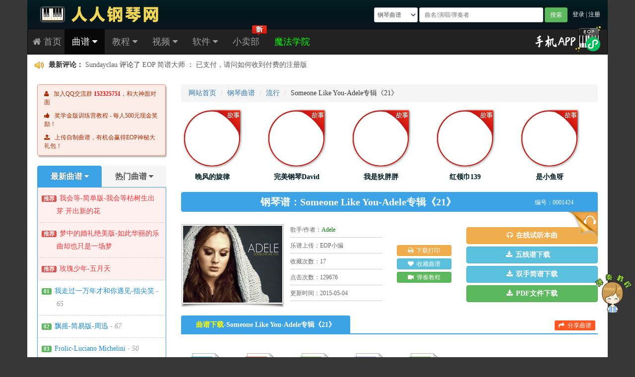

--- FILE ---
content_type: text/html; charset=utf-8
request_url: https://www.everyonepiano.cn/Music-1424.html
body_size: 72593
content:
<!doctype html>
<html>
<head>
<meta charset="utf-8">
<meta http-equiv="X-UA-Compatible" content="IE=edge">
<meta name="viewport" content="width=device-width, initial-scale=1">
<meta name="renderer" content="webkit">
<link rel="shortcut icon" href="/favicon.ico">
<link href="/Public/css/2016bootstrap3.3.4.css" rel="stylesheet">
<link href="/Public/css/font-awesome.min.css" rel="stylesheet" >
<!--[if IE 7]>
<link rel="stylesheet" href="/Public/css/font-awesome-ie7.min.css">
<![endif]-->
<!--[if lt IE 9]>
<script src="/Public/js/html5shiv.min.js"></script>
<script src="/Public/js/respond.min.js"></script>
<![endif]-->
<script src="/Public/js/jquery-1.11.2.min.js"></script>
<link href="/Public/css/2025global-1021.css" rel="stylesheet" />
<link href="/Public/2025newpage/newpage2025.css" rel="stylesheet" />
<title>【谱】Someone Like You-Adele专辑《21》-人人钢琴网</title>
<meta name="description" content="Someone Like You双手简谱和五线谱完全对应，是EOP教学曲。《Someone Like You》收录于Adele的第二张个人录音室专辑《21》中。" />
<meta name="keywords" content="Someone Like You,Adele,Someone Like You五线谱,Someone Like You钢琴谱,Someone Like You简谱" />
</head>

<body id="EOPBody">
<a href="/pianosoft-1.html" target="_blank" title="键盘钢琴弹奏教程"><p id="taobao_zhibo"></p></a>
	
<a href="#EOPBody" title="返回顶部"><p id="back-to-top"><i class="icon-caret-up"></i></p></a>
<header class="container EOPHeaderBG">
	<div class="Left">
		<a href="/home.html" title="人人钢琴网">
			<img src="/Public/img2015/logocn.png" width="350" height="44" class="EOPHeaderLogoB hidden-xs hidden-sm" alt="人人钢琴网">
			<img src="/Public/img2015/logosmall.png" width="99" height="34" class="EOPHeaderLogoS hidden-md hidden-lg" alt="人人钢琴网">
		</a>
	</div>
	<div class="Right">
		<form class="navbar-form navbar-left form-group-sm form-horizontal EOPSearchForm" role="search" action="/Index-search"  method="get" id="form1">
			<select class="my-form-control hidden-xs" name="page" id="SearchSelect">
			  <option value="Music-search" >钢琴曲谱</option>
			  <option value="Video-search" >钢琴视频</option>
			  <option value="Article-search" >钢琴求知</option>
			</select>
			<input type="text" class="my-form-control" placeholder="曲名/演唱/弹奏者" name="word" id="word1" maxlength="22" value="" autocomplete="off">
			<button type="submit" class="btn btn-success btn-sm">搜索</button>
			<div id="SearchBoxTip">
				<p>热门推荐</p>
				<ul>
					<li style="background-color:#F9DCDD;"><a href="/Sale-24.html" title="付费求谱"><i class="icon-edit EOPicon icon-large"></i><b>网站没有的谱子，可以付费定制。</b></a></li>
				</ul>
				<ul style="line-height: 28px;">
					<li>
						<a href="/Article-210.html" title="学琴全额返现"><span style="color: blue; font-weight: bold;">造神计划-全额返</span>	</a>
						<a href='/Music-search/?word=%E6%A2%A6%E4%B8%AD%E7%9A%84%E5%A9%9A%E7%A4%BC&come=web'><span >梦中的婚礼</span></a><a href='/Music-search/?word=%E5%A4%9C%E7%9A%84%E9%92%A2%E7%90%B4%E6%9B%B2&come=web'><span >夜的钢琴曲</span></a><a href='/Music-search/?word=%E5%A4%A9%E7%A9%BA%E4%B9%8B%E5%9F%8E&come=web'><span >天空之城</span></a><a href='/Music-search/?word=%E8%96%9B%E4%B9%8B%E8%B0%A6&come=web'><span >薛之谦</span></a><a href='/Music-search/?word=%E5%85%8B%E8%8E%B1%E5%BE%B7%E6%9B%BC&come=web'><span >理查德·克莱德曼</span></a><a href='/Music-search/?word=%E4%B9%85%E7%9F%B3%E8%AE%A9&come=web'><span >久石让</span></a><a href='/Music-search/?word=%E5%B9%BB%E6%98%BC&come=web'><span >幻昼</span></a><a href='/Music-search/?word=%E9%A9%AC%E5%85%8B%E8%A5%BF%E5%A7%86&come=web'><span >马克西姆</span></a><a href='/Music-search/?word=%E6%B4%9B%E5%A4%A9%E4%BE%9D&come=web'><span >洛天依</span></a><a href='/Music-search/?word=%E8%B4%9D%E5%A4%9A%E8%8A%AC&come=web'><span >贝多芬</span></a><a href='/Music-search/?word=%E9%82%93%E4%B8%BD%E5%90%9B&come=web'><span >邓丽君</span></a><a href='/Music-search/?word=%E5%AD%9F%E5%BA%AD%E8%8B%87&come=web'><span >孟庭苇</span></a><a href='/Music-search/?word=%E9%82%93%E7%B4%AB%E6%A3%8B&come=web'><span >邓紫棋</span></a>						<a href="/Sale-21.html" title="真实钢琴指法教程"><span style="color: blue; font-weight: bold;">钢琴指法教程</span></a>
					</li>
				</ul>
				<p>精彩视频</p>
				<ul>
					<li><a href="/Video-7519.html" target="_blank" title="情人节的礼物-石进 夜的钢琴曲"><i class="icon-play-circle EOPicon icon-large"></i>情人节的礼物-石进 夜的钢琴曲</a></li><li><a href="/Video-7330.html" target="_blank" title="穿越时空的思念 - “拒绝摆烂挑战赛”活动视频"><i class="icon-play-circle EOPicon icon-large"></i>穿越时空的思念 - “拒绝摆烂挑战赛”活动视频</a></li><li><a href="/Video-7160.html" target="_blank" title="水边的阿狄丽娜-黄金版教程学员弹奏"><i class="icon-play-circle EOPicon icon-large"></i>水边的阿狄丽娜-黄金版教程学员弹奏</a></li><li><a href="/Video-6219.html" target="_blank" title="你若成风-键盘钢琴乐队了解下-EOP舰队"><i class="icon-play-circle EOPicon icon-large"></i>你若成风-键盘钢琴乐队了解下-EOP舰队</a></li><li><a href="/Video-7328.html" target="_blank" title="梦中的婚礼- “拒绝摆烂挑战赛”活动视频"><i class="icon-play-circle EOPicon icon-large"></i>梦中的婚礼- “拒绝摆烂挑战赛”活动视频</a></li>				</ul>
			</div>
		<input type="hidden" name="__hash__" value="dc0943f9df9460831f7b8c31001fe527_4a6ef33484b8d231da3053f86686d0cb" /></form>
		<div class="pull-right hidden-xs EOPHeaderLogin">
			 
			<a href="/Login.html?backurl=http://www.everyonepiano.cn/Myspace&backsure=1" title="登录">登录</a> | <a href="/Login/reg" title="注册">注册</a>
					</div>
	</div>
	<div class="EOPCleaner"></div>
 </header>
    
<div class="container EOPMenuBar">
  <nav class="navbar navbar-inverse">
    <div class="navbar-header" style="height: 50px; overflow: hidden;">
      <button type="button" class="navbar-toggle collapsed" data-toggle="collapse" data-target="#EOPMenu">
        <span class="sr-only">Menu</span>
        <span class="icon-bar"></span>
        <span class="icon-bar"></span>
        <span class="icon-bar"></span>
      </button>
	  <a class="navbar-brand hidden-xs" href="/home.html" style="padding-left:10px;" title="人人钢琴网首页"><i class="icon-home"></i> 首页</a>
	  <a class="navbar-brand hidden-lg hidden-md hidden-sm" href="/home.html" style="padding-left:10px;" title="人人钢琴网首页"><i class="icon-home"></i></a>
      <a class="navbar-brand hidden-lg hidden-md hidden-sm" href="/Music.html" title="钢琴曲谱">曲谱</a>
      <a class="navbar-brand hidden-lg hidden-md hidden-sm" href="/Video.html" title="弹奏视频">视频</a>
	  <a class="navbar-brand hidden-lg hidden-md hidden-sm" href="/Sale.html" title="小卖部">网店</a>
	 
	<a class="navbar-brand hidden-lg hidden-md hidden-sm" href="/Login.html?backurl=http://www.everyonepiano.cn/Myspace&backsure=1" title="登录">登录</a>
		   <a class="navbar-brand hidden-lg hidden-md hidden-sm" href="/Article-218.html" style="color:#0F0;" title="EOP魔法学院">学院</a>
    </div>

    <div class="collapse navbar-collapse" id="EOPMenu">
      <ul class="nav navbar-nav">
		<li class="dropdown active">
        <a href="#" onClick="location='/Music.html'" title="钢琴曲谱" class="dropdown-toggle hidden-xs" data-toggle="dropdown" role="button" aria-expanded="false">曲谱 <i class="icon-caret-down"></i></a>
		<a href="#" title="钢琴曲谱" class="dropdown-toggle hidden-sm hidden-md hidden-lg" data-toggle="dropdown" role="button" aria-expanded="false">曲谱 <i class="icon-caret-down"></i></a>
                 <ul class="dropdown-menu" role="menu">
            <li><a href="/Music.html" title="钢琴曲谱"><i class="icon-music EOPMenuIcon"></i>钢琴曲谱</a></li>
            <li><a href="/Music-album-class24.html" title="精选合集"><i class="icon-gift EOPMenuIcon"></i>精选合集</a></li>
			<li class="divider"></li>
			<li><a href="/Sale-24.html" title="定制曲谱"><i class="icon-ok-circle EOPMenuIcon"></i>定制曲谱</a></li>
			<li><a href="/Article-212.html" title="上传曲谱"><i class="icon-upload-alt EOPMenuIcon"></i>上传曲谱</a></li>
         </ul>
        </li>
        <li class="dropdown ">
        <a href="#" onClick="location='/Video-album-class25.html'" title="教程" class="dropdown-toggle hidden-xs" data-toggle="dropdown" role="button" aria-expanded="false">教程  <i class="icon-caret-down"></i></a>
		<a href="#" title="教程" class="dropdown-toggle hidden-sm hidden-md hidden-lg" data-toggle="dropdown" role="button" aria-expanded="false">教程  <i class="icon-caret-down"></i></a>
                 <ul class="dropdown-menu" role="menu">
            <li><a href="/Article.html" title="教程文章"><i class="icon-edit EOPMenuIcon"></i>教程文章</a></li>
	        <li class="divider"></li>
            <li><a href="/Video-albumpage-9.html" title="EOP大讲堂"><i class="icon-question-sign EOPMenuIcon"></i>EOP大讲堂</a></li>
            <li><a href="/Video-3213.html" title="魔鬼训练营2.0版"><i class="icon-thumbs-up EOPMenuIcon"></i>魔鬼训练营 2.0版</a></li>
            <li><a href="/Video-4180.html" title="魔鬼训练营Midi版"><i class="icon-thumbs-up EOPMenuIcon"></i><font color="#FF0000"><b>魔鬼训练营 Midi版</b></font></a></li>
			<li><a href="/Video-4813.html" title="魔鬼训练营黄金版"><i class="icon-thumbs-up EOPMenuIcon"></i>魔鬼训练营 黄金版</a></li>
			<li><a href="/Video-7210.html" title="魔鬼训练营进阶版"><i class="icon-thumbs-up EOPMenuIcon"></i>魔鬼训练营 进阶版</a></li>
         </ul>
        </li>
        <li class="dropdown ">
          <a href="#" onClick="location='/Video.html'" title="钢琴视频" class="dropdown-toggle hidden-xs" data-toggle="dropdown" role="button" aria-expanded="false">视频 <i class="icon-caret-down"></i></a>
		  <a href="#" title="钢琴视频" class="dropdown-toggle hidden-sm hidden-md hidden-lg" data-toggle="dropdown" role="button" aria-expanded="false">视频 <i class="icon-caret-down"></i></a>
                    <ul class="dropdown-menu" role="menu">
            <li><a href="/Video.html" title="全部视频"><i class="icon-facetime-video EOPMenuIcon"></i>全部视频</a></li>
			<li><a href="/Show.html" title="E神秀场"><i class="icon-trophy EOPMenuIcon"></i>E神秀场 <span style="font-size: 12px; background-color: #FF5722; border-radius: 2px; color:white; padding: 2px 5px; margin-left: 10px; box-shadow: 1px 1px 0 #9b9999;">有奖</span></a></li>
			<li class="divider"></li>
            <li><a href="/Video-albumpage-9.html" title="EOP大讲堂"><i class="icon-question-sign EOPMenuIcon"></i>EOP大讲堂</a></li>
            <li><a href="/Video-3213.html" title="魔鬼训练营2.0版"><i class="icon-thumbs-up EOPMenuIcon"></i>魔鬼训练营 2.0版</a></li>
            <li><a href="/Video-4180.html" title="魔鬼训练营Midi版"><i class="icon-thumbs-up EOPMenuIcon"></i>魔鬼训练营 Midi版</a></li>
			<li><a href="/Video-4813.html" title="魔鬼训练营黄金版"><i class="icon-thumbs-up EOPMenuIcon"></i><font color="#FF0000"><b>魔鬼训练营 黄金版</b></font></a></li>
			<li><a href="/Video-7210.html" title="魔鬼训练营进阶版"><i class="icon-thumbs-up EOPMenuIcon"></i>魔鬼训练营 进阶版</a></li>
          </ul>
		</li>  
        <li class="dropdown ">
          <a href="#" onClick="location='/Software.html'" title="钢琴软件" class="dropdown-toggle hidden-xs" data-toggle="dropdown" role="button" aria-expanded="false">软件 <i class="icon-caret-down"></i></a>
		  <a href="#" title="钢琴软件" class="dropdown-toggle hidden-sm hidden-md hidden-lg" data-toggle="dropdown" role="button" aria-expanded="false">软件 <i class="icon-caret-down"></i></a>
                    <ul class="dropdown-menu" role="menu">
            <li><a href="/Software.html" title="EOP人人钢琴"><i class="icon-download-alt EOPMenuIcon"></i>Everyone Piano</a></li>
            <li><a href="/Skin.html" title="EOP 精品皮肤"><i class="icon-trophy EOPMenuIcon"></i>EOP 精品皮肤</a></li>
            <li class="divider"></li>
			<li><a href="/Software-7.html" title="EOP 简谱大师"><i class="icon-columns EOPMenuIcon"></i><font color="red"><b>EOP 简谱大师</b></font></a></li>
            <li><a href="/Software-22.html" title="EOP 节拍器 电脑版"><i class="icon-road EOPMenuIcon"></i>EOP 节拍器</a></li>
			<li><a href="/Software-24.html" title="EOP 五线谱识谱快手"><i class="icon-music EOPMenuIcon"></i><font color="red"><b>EOP 五线谱识谱快手</b></font></a></li>
			<li><a href="/Software-23.html" title="EOP 番茄时间"><i class="icon-time EOPMenuIcon"></i>EOP 番茄时间</a></li>
            <li><a href="/Software-6.html" title="EOP 录像大师"><i class="icon-facetime-video EOPMenuIcon"></i>EOP 录像大师</a></li>
            <li><a href="/Software-9.html" title="EOP 录音大师"><i class="icon-volume-up EOPMenuIcon"></i>EOP 录音大师</a></li>
            <li><a href="/Software-10.html" title="EOP MIDI版"><i class="icon-download-alt EOPMenuIcon"></i>EOP MIDI版</a></li>
            <li><a href="/Software-13.html" title="EOP 人人钢琴谱"><i class="icon-music EOPMenuIcon"></i>EOP 人人钢琴谱</a></li>
			<li><a href="/Software-17.html" title="EOP 钢琴谱 微信小程序"><i class="icon-music EOPMenuIcon"></i>EOP 钢琴谱小程序</a></li>
            <li><a href="/Software-16.html" title="EOP 练耳大师"><i class="icon-building EOPMenuIcon"></i>EOP 练耳大师</a></li>
            <li><a href="/Software-18.html" title="EOP 钢琴指法跟我弹"><i class="icon-hand-up EOPMenuIcon"></i>EOP 钢琴指法跟我弹</a></li>
			<li><a href="/Software-19.html" title="EOP 简谱APP"><i class="icon-music EOPMenuIcon"></i>EOP 简谱APP</a></li>
			<li><a href="/Software-20.html" title="EOP Lucky Dog"><i class="icon-user EOPMenuIcon"></i>EOP Lucky Dog</a></li>
            <li class="divider"></li>
			<li><a href="/Software-8.html" title="EOP 简谱跟我弹"><i class="icon-music EOPMenuIcon"></i><font color="red"><b>EOP 简谱跟我弹</b></font></a></li>
			<li><a href="/Software-3.html" title="EOP 跟我弹"><i class="icon-hand-right EOPMenuIcon"></i>EOP 跟我弹</a></li>
            <li><a href="/Software-4.html" title="EOP 乐谱架"><i class="icon-picture EOPMenuIcon"></i>EOP 乐谱架</a></li>
            <li><a href="/Software-5.html" title="EOP 作曲大师"><i class="icon-edit EOPMenuIcon"></i>EOP 作曲大师</a></li>
            <li><a href="/Software-14.html" title="EOP 五线谱跟我弹"><i class="icon-music EOPMenuIcon"></i>EOP 五线谱跟我弹</a></li>
            <li><a href="/Software-12.html" title="EOP 大神秀场"><i class="icon-star EOPMenuIcon"></i>EOP 大神秀场</a></li>
            <li><a href="/Software-15.html" title="EOP 瀑布流"><i class="icon-user EOPMenuIcon"></i>EOP 瀑布流</a></li>
			<li><a href="/Software-21.html" title="EOP 拾音灯"><i class="icon-volume-down EOPMenuIcon"></i>EOP 拾音灯</a></li>
            <li class="divider"></li>
            <li><a href="/Software-11.html" title="EOP 空白五线谱在线生成及打印工具"><i class="icon-file-alt EOPMenuIcon"></i>EOP 空白五线谱工具</a></li>
            <li><a href="https://game.everyonepiano.cn/" target="_blank" title="EOP 小游戏"><i class="icon-trophy EOPMenuIcon"></i>EOP 小游戏</a></li>
          </ul>
        </li>
        <li class="">
        	<a href="/Sale.html" title="网站小卖部">小卖部</a>
            <img src="/Public/img2016/menunew-cn.png" height="21" width="30" border="0" style="position:absolute; top:-8px; right:0;">        </li>
        <li class="hidden-xs hidden-sm hidden-md">
        	<a href="/Article-218.html" title="EOP魔法学院" style="color:#0F0;">魔法学院</a>
                    </li>
        <li class="hidden-sm hidden-md hidden-lg">
         
		<a href="/Login" title="登录">登录</a>
                </li>        
      </ul>

      <ul class="nav navbar-nav navbar-right" id="EOPFlag">
      	<li style="position: relative;"><a href="/Software-17.html#install" title="手机看谱" style="padding: 0;"><img src="/Public/img2019/epk-wx.png" style="width: 138px; height: 67px; margin: 0; position: absolute; top:-17px; right: 10px;"></a></li>
      </ul>

    </div>
  </nav> 
<div id="movemenu" class="default">
<script> 
var marqueeContent=new Array(); //滚动新闻
marqueeContent[0]='<div id="gundong"><img src="/Public/images/laba.png" width="19" height="16" border=0 /> <b>最新曲谱： </b><a href="/Music-19369.html" title="我走过一万年才和你遇见-指尖笑" target="_blank" >我走过一万年才和你遇见-指尖笑</a><span class="ju">|</span><a href="/Music-19368.html" title="飘摇-简易版-周迅" target="_blank" >飘摇-简易版-周迅</a><span class="ju">|</span><a href="/Music-19374.html" title="Frolic-Luciano Michelini" target="_blank" >Frolic-Luciano Michelini</a><span class="ju">|</span><a href="/Music-19372.html" title="Incite Your Compassion-原创钢琴曲" target="_blank" >Incite Your Compassion-原创钢琴曲</a><span class="ju">|</span><a href="/Music-19367.html" title="那么爱你算什么-小雨点-郑畅业" target="_blank" >那么爱你算什么-小雨点-郑畅业</a><span class="ju">|</span><a href="/Music-19362.html" title="一切从遇见你开始-双轨OST-康子奇" target="_blank" >一切从遇见你开始-双轨OST-康子奇</a></div>';marqueeContent[1]='<div id="gundong"><img src="/Public/images/laba.png" width="19" height="16" border=0 /> <b>最新视频： </b><a href="/Video-7498.html" title="《如风过耳》| 万事从来风过耳，一生只是梦游身 | 夜的钢琴曲Ⅵ"  target="_blank" >《如风过耳》| 万事从来风过耳，一生只是梦游身 | 夜的钢琴曲Ⅵ</a><span class="ju">|</span><a href="/Video-7560.html" title="岸边客-夏子航-怎奈情至桥头不见你眼眸"  target="_blank" >岸边客-夏子航-怎奈情至桥头不见你眼眸</a><span class="ju">|</span><a href="/Video-7457.html" title="偏爱 仙剑奇侠传-欢迎加入“EOP魔法学院”"  target="_blank" >偏爱 仙剑奇侠传-欢迎加入“EOP魔法学院”</a><span class="ju">|</span><a href="/Video-7559.html" title="街角的晚风 - 善宇 怪兽"  target="_blank" >街角的晚风 - 善宇 怪兽</a></div>';marqueeContent[2]='<div id="gundong"><img src="/Public/images/laba.png" width="19" height="16" border=0 /> <b>最新评论： </b><a href="/user-294639.html" title="Sundayclau" target="_blank" >Sundayclau</a> 评论了 <a href="/Software-7.html" title="EOP 简谱大师"  target="_blank" >EOP 简谱大师</a> ： <a href="/Software-7.html#liuyan" title="EOP 简谱大师"  target="_blank" >已支付，请问如何收到付费的注册版</a></div>';marqueeContent[3]='<div id="gundong"><img src="/Public/images/laba.png" width="19" height="16" border=0 /> <b>活动公告（2）： </b><a href="https://everyonepiano.taobao.com/" title="EOP魔鬼训练营，无敌键盘钢琴指法，30天成就EOP大神！项目发起中，期待大家一如既往的支持！与EOP共同成长！" target="_blank">EOP魔鬼训练营，无敌键盘钢琴指法，30天成就EOP大神！项目发起中，期待大家一如既往的支持！与EOP共同成长！</a></div>';</script>
<script src="/Public/js/marquee2016.js"></script>
</div>

</div>

<div>
	<div class="container" id="EOPMain">	
    
        <div class="row">
             <div class="hidden-xs hidden-sm col-md-3 col-lg-3" id="EOPMainLeft">
<!--left row-->
<ul class="EOPML-LeftHOThd">
	 <li><i class="icon-user"></i>加入QQ交流群 <b><font color="red">152325751</font></b>，和大神面对面</li>
	 <li><i class="icon-thumbs-up"></i><a href="/Sale-52.html" target="_blank" title="白剽教程">奖学金版训练营教程 - 每人500元现金奖励！</a></li>
	 <li><i class="icon-upload-alt"></i><a href="/Article-212.html" target="_blank" title="上传曲谱">上传自制曲谱，有机会赢得EOP神秘大礼包！</a></li>
</ul>
	 
<div role="tabpanel"> <!--left newTab begin-->

  <!-- Nav tabs -->
  <ul class="nav nav-tabs nav-justified" role="tablist" id="EOPReadTabHead">
    <li role="presentation" id="EOPReadTab1" class="active"><a href="#EOPNew" aria-controls="EOPNew" role="tab" data-toggle="tab">最新曲谱 <i class="icon-caret-down"></i></a></li>
    <li role="presentation" id="EOPReadTab2" ><a href="#EOPHot" aria-controls="EOPHot" role="tab" data-toggle="tab">热门曲谱 <i class="icon-caret-down"></i></a></li>
  </ul>

  <!-- Tab panes -->
  <div class="tab-content">
    <div role="tabpanel" class="tab-pane active" id="EOPNew">
	    <ul class="list-group EOPReadLeftUl">
<li class="list-group-item EOPReadLeftListFirst" style="background-color: #FFF0F0;"><span class="label label-danger EOPListNO">推荐</span><a href="https://www.everyonepiano.cn/Music-15150.html" style="color:#FF3535" title="我会等 五线谱 简谱">我会等-简单版-我会等枯树生出芽 开出新的花</a></li><li class="list-group-item" style="background-color: #FFF0F0;"><span class="label label-danger EOPListNO">推荐</span><a href="https://www.everyonepiano.cn/Music-9247.html" style="color:#FF3535" title="梦中的婚礼绝美版 五线谱 简谱">梦中的婚礼绝美版-如此华丽的乐曲却也只是一场梦</a></li><li class="list-group-item" style="background-color: #FFF0F0;"><span class="label label-danger EOPListNO">推荐</span><a href="https://www.everyonepiano.cn/Music-13602.html" style="color:#FF3535" title="玫瑰少年 五线谱 简谱">玫瑰少年-五月天</a></li><li class="list-group-item"><span class="label label-success EOPListNO">01</span><a href="/Music-19369.html" title="我走过一万年才和你遇见-指尖笑">我走过一万年才和你遇见-指尖笑</a> - <em>65</em></li><li class="list-group-item"><span class="label label-success EOPListNO">02</span><a href="/Music-19368.html" title="飘摇-简易版-周迅">飘摇-简易版-周迅</a> - <em>67</em></li><li class="list-group-item"><span class="label label-success EOPListNO">03</span><a href="/Music-19374.html" title="Frolic-Luciano Michelini">Frolic-Luciano Michelini</a> - <em>50</em></li><li class="list-group-item"><span class="label label-warning EOPListNO">04</span><a href="/Music-19372.html" title="Incite Your Compassion-原创钢琴曲">Incite Your Compassion-原创钢琴曲</a> - <em>76</em></li><li class="list-group-item"><span class="label label-warning EOPListNO">05</span><a href="/Music-19367.html" title="那么爱你算什么-小雨点-郑畅业">那么爱你算什么-小雨点-郑畅业</a> - <em>54</em></li><li class="list-group-item"><span class="label label-warning EOPListNO">06</span><a href="/Music-19362.html" title="一切从遇见你开始-双轨OST-康子奇">一切从遇见你开始-双轨OST-康子奇</a> - <em>132</em></li><li class="list-group-item"><span class="label label-warning EOPListNO">07</span><a href="/Music-19361.html" title="天命最高-寻秦记主题曲-古天乐">天命最高-寻秦记主题曲-古天乐</a> - <em>124</em></li><li class="list-group-item"><span class="label label-warning EOPListNO">08</span><a href="/Music-19370.html" title="强国有我-爱朵女孩">强国有我-爱朵女孩</a> - <em>97</em></li><li class="list-group-item"><span class="label label-warning EOPListNO">09</span><a href="/Music-19373.html" title="Feast of Spring-Deemo-古树旋律">Feast of Spring-Deemo-古树旋律</a> - <em>103</em></li><li class="list-group-item"><span class="label label-warning EOPListNO">10</span><a href="/Music-19383.html" title="流心-骄阳似我-张碧晨">流心-骄阳似我-张碧晨</a> - <em>297</em></li><li class="list-group-item"><span class="label label-warning EOPListNO">11</span><a href="/Music-19360.html" title="打错了-王菲">打错了-王菲</a> - <em>158</em></li><li class="list-group-item"><span class="label label-warning EOPListNO">12</span><a href="/Music-19366.html" title="Bye-大明猩主题曲-金泰妍">Bye-大明猩主题曲-金泰妍</a> - <em>116</em></li><li class="list-group-item"><span class="label label-warning EOPListNO">13</span><a href="/Music-19363.html" title="My Piano The Clouds-法布里奇奥帕特里尼-Fabrizio Paterlini">My Piano The Clouds-法布里奇奥帕特里尼-Fabrizio Paterlini</a> - <em>138</em></li><li class="list-group-item"><span class="label label-warning EOPListNO">14</span><a href="/Music-19376.html" title="大花轿-火风">大花轿-火风</a> - <em>436</em></li><li class="list-group-item"><span class="label label-warning EOPListNO">15</span><a href="/Music-19358.html" title="薛之谦金曲串烧">薛之谦金曲串烧</a> - <em>357</em></li><li class="list-group-item"><span class="label label-warning EOPListNO">16</span><a href="/Music-19359.html" title="Love Theme-Elizabeth The Golden Age-辉煌年代">Love Theme-Elizabeth The Golden Age-辉煌年代</a> - <em>134</em></li><li class="list-group-item"><span class="label label-warning EOPListNO">17</span><a href="/Music-19357.html" title="Erase Memories and Start Afresh-原创钢琴曲">Erase Memories and Start Afresh-原创钢琴曲</a> - <em>226</em></li><li class="list-group-item"><span class="label label-warning EOPListNO">18</span><a href="/Music-19355.html" title="愿你抬头有光-李发发">愿你抬头有光-李发发</a> - <em>331</em></li><li class="list-group-item"><span class="label label-warning EOPListNO">19</span><a href="/Music-19354.html" title="水仙的茶会-Nymphs Tea Party-原神">水仙的茶会-Nymphs Tea Party-原神</a> - <em>219</em></li><li class="list-group-item"><span class="label label-warning EOPListNO">20</span><a href="/Music-19356.html" title="午夜狂想曲-Midnight Rhapsody-梅洛迪·伯贝尔-好听版">午夜狂想曲-Midnight Rhapsody-梅洛迪·伯贝尔-好听版</a> - <em>239</em></li>       </ul>
       
    </div>
    <div role="tabpanel" class="tab-pane" id="EOPHot">
	    <ul class="list-group EOPReadLeftUl">
<li class="list-group-item EOPReadLeftListFirst" style="background-color: #FFF0F0;"><span class="label label-danger EOPListNO">推荐</span><a href="https://www.everyonepiano.cn/Music-11774.html" style="color:#FF3535" title="千与千寻 五线谱 简谱">千与千寻-简单版-いつも何度でも</a></li><li class="list-group-item" style="background-color: #FFF0F0;"><span class="label label-danger EOPListNO">推荐</span><a href="https://www.everyonepiano.cn/Music-15175.html" style="color:#FF3535" title="铃芽之旅 五线谱 简谱">铃芽之旅-简单完整版</a></li><li class="list-group-item" style="background-color: #FFF0F0;"><span class="label label-danger EOPListNO">推荐</span><a href="https://www.everyonepiano.cn/Music-14984.html" style="color:#FF3535" title="乌梅子酱 五线谱 简谱">乌梅子酱-李荣浩</a></li><li class="list-group-item"><span class="label label-success EOPListNO">01</span><a href="/Music-31.html" title="卡农-Canon">卡农-Canon</a> - <em>2175206</em></li><li class="list-group-item"><span class="label label-success EOPListNO">02</span><a href="/Music-3210.html" title="Let It Go完整版-动画冰雪奇缘主题曲">Let It Go完整版-动画冰雪奇缘主题曲</a> - <em>1775037</em></li><li class="list-group-item"><span class="label label-success EOPListNO">03</span><a href="/Music-75.html" title="River flows in you-你的心河">River flows in you-你的心河</a> - <em>1385836</em></li><li class="list-group-item"><span class="label label-warning EOPListNO">04</span><a href="/Music-1596.html" title="天空之城超简单版本">天空之城超简单版本</a> - <em>1211212</em></li><li class="list-group-item"><span class="label label-warning EOPListNO">05</span><a href="/Music-1801.html" title="千本樱-初音未来">千本樱-初音未来</a> - <em>1165540</em></li><li class="list-group-item"><span class="label label-warning EOPListNO">06</span><a href="/Music-3222.html" title="All of Me-John Legend">All of Me-John Legend</a> - <em>1065596</em></li><li class="list-group-item"><span class="label label-warning EOPListNO">07</span><a href="/Music-3017.html" title="Let It Go-Demi Lovato">Let It Go-Demi Lovato</a> - <em>924944</em></li><li class="list-group-item"><span class="label label-warning EOPListNO">08</span><a href="/Music-424.html" title="梦中的婚礼-Dream Wedding">梦中的婚礼-Dream Wedding</a> - <em>919711</em></li><li class="list-group-item"><span class="label label-warning EOPListNO">09</span><a href="/Music-83.html" title="Always with Me-千与千寻片尾曲">Always with Me-千与千寻片尾曲</a> - <em>869185</em></li><li class="list-group-item"><span class="label label-warning EOPListNO">10</span><a href="/Music-6.html" title="菊次郎的夏天-Summer">菊次郎的夏天-Summer</a> - <em>851929</em></li><li class="list-group-item"><span class="label label-warning EOPListNO">11</span><a href="/Music-2.html" title="雨的印记-Kiss the Rain">雨的印记-Kiss the Rain</a> - <em>766425</em></li><li class="list-group-item"><span class="label label-warning EOPListNO">12</span><a href="/Music-1500.html" title="Flower Dance-花舞-很熟悉的旋律">Flower Dance-花舞-很熟悉的旋律</a> - <em>717513</em></li><li class="list-group-item"><span class="label label-warning EOPListNO">13</span><a href="/Music-3402.html" title="let it go简单版-冰雪奇缘主题曲">let it go简单版-冰雪奇缘主题曲</a> - <em>706346</em></li><li class="list-group-item"><span class="label label-warning EOPListNO">14</span><a href="/Music-1095.html" title="献给爱丽丝-致爱丽丝（für Elise）">献给爱丽丝-致爱丽丝（für Elise）</a> - <em>604644</em></li><li class="list-group-item"><span class="label label-warning EOPListNO">15</span><a href="/Music-4429.html" title="Unravel-东京喰种OP">Unravel-东京喰种OP</a> - <em>580229</em></li><li class="list-group-item"><span class="label label-warning EOPListNO">16</span><a href="/Music-10237.html" title="Illusionary Daytime-幻昼">Illusionary Daytime-幻昼</a> - <em>569021</em></li><li class="list-group-item"><span class="label label-warning EOPListNO">17</span><a href="/Music-1674.html" title="生日快乐完整好听版">生日快乐完整好听版</a> - <em>560517</em></li><li class="list-group-item"><span class="label label-warning EOPListNO">18</span><a href="/Music-5894.html" title="See You Again-速度与激情7主题曲">See You Again-速度与激情7主题曲</a> - <em>549163</em></li><li class="list-group-item"><span class="label label-warning EOPListNO">19</span><a href="/Music-2799.html" title="Let Her Go放手爱情-Passenger-Mike Rosenberg">Let Her Go放手爱情-Passenger-Mike Rosenberg</a> - <em>542391</em></li><li class="list-group-item"><span class="label label-warning EOPListNO">20</span><a href="/Music-1852.html" title="人生的旋转木马 - 宫崎骏动画哈尔的移动城堡主题曲">人生的旋转木马 - 宫崎骏动画哈尔的移动城堡主题曲</a> - <em>540068</em></li>       </ul>
    </div>
  </div>

</div><!--left newTab end-->

<div id="EOPFloat" class="EOPFloatDefault">
	 <a href="https://item.taobao.com/item.htm?id=523277757954" target="_blank" title="Midi键盘"><img src="/Public/img2017/midi.png" class="img-responsive"></a>
</div>

<!--left row end-->
             </div>

             <div class="col-xs-12 col-sm-12 col-md-9 col-lg-9">
<!--right div begin-->

<ol class="breadcrumb">
  <li><a href="/" title="网站首页">网站首页</a></li>
  <li><a href="/Music.html" title="钢琴曲谱">钢琴曲谱</a></li>
    <li><a href="/Music-class5.html" title="流行">流行</a></li>
  <li class="hidden-xs">Someone Like You-Adele专辑《21》</li>
  </ol>
		
<div>
<ul id='UserStorySiteDiv'><li><div style='background: url(https://bbs.everyonepiano.cn/uc_server/avatar.php?uid=246286&size=middle) no-repeat center; background-size: 115px 115px;'><a href='/user-246286.html?story=1' target='_blank' title='晚风的旋律'><img src='/Public/img2019/user-story2.png'></a></div>
		<div class='name'>晚风的旋律</div></li><li><div style='background: url(https://bbs.everyonepiano.cn/uc_server/avatar.php?uid=215897&size=middle) no-repeat center; background-size: 115px 115px;'><a href='/user-215897.html?story=1' target='_blank' title='完美钢琴David'><img src='/Public/img2019/user-story2.png'></a></div>
		<div class='name'>完美钢琴David</div></li><li><div style='background: url(https://bbs.everyonepiano.cn/uc_server/avatar.php?uid=181425&size=middle) no-repeat center; background-size: 115px 115px;'><a href='/user-181425.html?story=1' target='_blank' title='我是狄胖胖'><img src='/Public/img2019/user-story2.png'></a></div>
		<div class='name'>我是狄胖胖</div></li><li><div style='background: url(https://bbs.everyonepiano.cn/uc_server/avatar.php?uid=180794&size=middle) no-repeat center; background-size: 115px 115px;'><a href='/user-180794.html?story=1' target='_blank' title='红领巾139'><img src='/Public/img2019/user-story2.png'></a></div>
		<div class='name'>红领巾139</div></li><li><div style='background: url(https://bbs.everyonepiano.cn/uc_server/avatar.php?uid=179227&size=middle) no-repeat center; background-size: 115px 115px;'><a href='/user-179227.html?story=1' target='_blank' title='是小鱼呀'><img src='/Public/img2019/user-story2.png'></a></div>
		<div class='name'>是小鱼呀</div></li><li><div style='background: url(https://bbs.everyonepiano.cn/uc_server/avatar.php?uid=108931&size=middle) no-repeat center; background-size: 115px 115px;'><a href='/user-108931.html?story=1' target='_blank' title='gundamx'><img src='/Public/img2019/user-story2.png'></a></div>
		<div class='name'>gundamx</div></li></ul></div>
		
<div class="EOPReadRightTitle">
	<div class="EOPRTLeft"><h1>钢琴谱：Someone Like You-Adele专辑《21》</h1></div>
    <div class="EOPRTRight">编号：0001424</div>
    <div class="EOPCleaner"></div>
</div> 

<div class="row EOPReadInfo">
	<div class="col-xs-6 col-sm-6 col-md-6 col-lg-6" style="padding-left:0;">
    	<div class="EOPReadPicDiv"><img src="/pianomusic/002/0001424/0001424-small.jpg" class="EOPReadPic" alt="Someone Like You-Adele专辑《21》" onerror="this.src='/Public/img2015/noeoppic.jpg'"></div>
        <div class="hidden-xs EOPReadInfoTxt">
    	<ul>
        	<li>歌手/作者：<a href="/Music.html?author=Adele" style="color:green;" title="Adele">Adele</a> </li>

            <li>乐谱上传：EOP小编</li>
    
            <li>收藏次数：<span id="shoucang">17</span></li>
            <li>点击次数：129676</li>
            <li>更新时间：2015-05-04</li>
        </ul>
    	</div>
    </div>
    
    <div class="hidden-xs hidden-sm col-md-2 col-lg-2 " style="text-align:center;">
	     
        <a href="/PDF-1424.html" target="_blank" title="下载打印" class="btn btn-warning btn-xs btn-block EOPDownButton3" role="button"><i class="icon-print EOPicon"></i>下载打印</a>
                <a href="javascript:;" onClick="shoucang('/Comment/shoucang',1424,1,'piano','http://www.everyonepiano.cn/index.php/Music-1424.html','Someone Like You-Adele专辑《21》')" class="btn btn-info btn-xs btn-block EOPDownButton2" role="button"><i class="icon-heart EOPicon"></i>收藏曲谱</a>
          <a href="https://www.everyonepiano.cn/Sale-10.html" target="_blank" class="btn btn-success btn-xs btn-block EOPDownButton2" role="button"><i class="icon-facetime-video EOPicon"></i>弹奏教程</a>
    </div>
    <div class="col-xs-6 col-sm-6 col-md-4 col-lg-4 pull-right" style="padding-right:0;" >
    	          <a href="/Mp3-1424.html"  target="_blank" title="在线试听本曲"><img src="/Public/img2015/listen.png" style="position:absolute; right:0; top:-10px;"></a>
                  
                  <a class="btn btn-warning btn-block EOPDownButton1" href="/Mp3-1424.html" target="_blank" role="button" title="在线试听本曲"><i class="icon-headphones EOPicon"></i><b>在线试听本曲</b></a>
                  <a  class="btn btn-info btn-block EOPDownButton2" href="#Someone Like You-Adele专辑《21》五线谱下载" role="button" title="五线谱下载"><i class="icon-download-alt EOPicon"></i><b>五线谱下载&nbsp;&nbsp;&nbsp;&nbsp;</b></a>
         <a  class="btn btn-info btn-block EOPDownButton2" href="#Someone Like You-Adele专辑《21》双手简谱下载" role="button" title="双手简谱下载"><i class="icon-download-alt EOPicon"></i><b>双手简谱下载</b></a>
         
                  <a  class="btn btn-success btn-block EOPDownButton2" href="#PDF文件下载" role="button" title="PDF文件下载"><i class="icon-download-alt EOPicon"></i><b>PDF文件下载</b></a>
		     </div>
</div>

<!--down-->
<div class="EOPReadInfoBar">
	<div class="Title"><h2><font color="#FFFF00">曲谱下载</font>-Someone Like You-Adele专辑《21》</h2></div>
	<div class="EOPBugReport"><a href="javascript:void(0);" onclick="EOPShare_url.select();document.execCommand('copy');alert('网址已复制！');" class="ShareButton" style="text-decoration: none;"><i class="icon-share-alt EOPicon"></i><span>分享曲谱</span></a></div>
	<input type="text" id="EOPShare_url" value="https://www.everyonepiano.cn/Music-1424.html">
</div>
<div class="EOPReadInfobody">
<ul id="EOPReadBtnsUL">
	<a href="/Mp3-1424.html" target="_blank" title="MP3在线试听"><li class="BtnMp3"><div class="Txt">在线试听</div></li></a>	<a href="/PDF-1424.html" target="_blank" title="PDF文件下载"><li class="BtnPDF"><div class="Txt">PDF双手谱</div></li></a>    <a href="/Eopn-down-1424-.html" target="_blank" class="hidden-xs" style="display:none;" title="EOPN文件下载"><li class="BtnEopn"><div class="Txt">跟弹/转调</div></li></a>    <a href="/Midi-1424.html" target="_blank" title="Midi文件下载"><li class="BtnMidi"><div class="Txt">Midi文件</div></li></a>	<a href="#Someone Like You-Adele专辑《21》五线谱下载" title="五线谱下载"><li class="BtnStave"><div class="Txt">五线谱</div></li></a>    <a href="#Someone Like You-Adele专辑《21》双手简谱下载" class="hidden-xs" title="双手简谱下载"><li class="BtnNumber"><div class="Txt">双手简谱</div></li></a>	    <a href="/Music/down/1424/0001424/Someone-Like-You-Adele专辑-21-" class="hidden-xs" style="display:none;" title="EOP文件下载"><li class="BtnEOP"><div class="Txt">EOP播放</div></li></a>    <a href="/Eopm-down-1424.html" target="_blank" class="hidden-xs" style="display:none;" title="EOPM文件下载"><li class="BtnEopm"><div class="Txt">EOP编辑</div></li></a>        <div class="EOPCleaner"></div>
    <div id="BtnMore" ><a href="javascript:;" onclick="BtnShow()">[ + More ]</a></div>
</ul>
</div>
<!--down over-->

<!--视频-->
<div class="EOPReadInfoBar">
	<div class="Title"><h2>Someone Like You-Adele专辑《21》相关视频</h2></div>
	<div class="EOPBugReport"><a href="/Article-209.html" target="_blank" title="上传自己弹奏的视频">上传视频</a></div>
</div>

<div class="EOPReadInfobody" id="EOPReadMoiveDiv">

<div class="EOPReadMoive">
  	<div class="EOPReadMoivePIC">
    	<a href="/Video-2540.html" target="_blank" title="Someone like You, eop 键盘钢琴 免费五线谱下载"><img src="/pianovideo/cn/003/2540.jpg" alt="Someone like You, eop 键盘钢琴 免费五线谱下载" class="img-responsive EOPReadMoivePIC" onerror="this.src='/Public/images/video.jpg'">
        <div class="EOPReadPlay"></div>
        <div class="EOPReadMoiveTime">04:31</div></a>
    </div>
    <div class="EOPReadMoiveTitle">
		<a href="/Video-2540.html" target="_blank" style="color: #0066CC;"  title="Someone like You, eop 键盘钢琴 免费五线谱下载">Someone like You, eop 键盘钢琴 免费五线谱下载</a>
	</div>
  </div><div class="EOPReadMoive">
  	<div class="EOPReadMoivePIC">
    	<a href="/Video-1946.html" target="_blank" title="Someone Like You Adele 现场钢琴伴奏版"><img src="/pianovideo/cn/002/1946.jpg" alt="Someone Like You Adele 现场钢琴伴奏版" class="img-responsive EOPReadMoivePIC" onerror="this.src='/Public/images/video.jpg'">
        <div class="EOPReadPlay"></div>
        <div class="EOPReadMoiveTime">05:47</div></a>
    </div>
    <div class="EOPReadMoiveTitle">
		<a href="/Video-1946.html" target="_blank" style="color: #0066CC;"  title="Someone Like You Adele 现场钢琴伴奏版">Someone Like You Adele 现场钢琴伴奏版</a>
	</div>
  </div>
<div class="EOPReadMoive ">
	<div class="EOPReadMoivePIC">
		<a href="/Sale-47.html" target="_blank" title="魔鬼训练营教程"><img src="/Public/img2019/ximi.gif" alt="魔鬼训练营教程" class="img-responsive EOPReadMoivePIC" onerror="this.src='/Public/images/video.jpg'"></a>
	</div>
	<div class="EOPReadMoiveTitle">
		<a href="/user-174607.html" target="_blank" title="薏仁西米学姐" style="text-decoration: none; color:#FF5722;">【学姐提示】</a><a href="/Sale-47.html" target="_blank" style="color: #0066CC;"  title="魔鬼训练营教程">魔鬼训练营教程让你像大佬一样弹奏</a>
	</div>
</div>
	
	
<div class="EOPReadMoive ">
  	<div class="EOPReadMoivePIC">
    	<a href="/Video-6370.html" target="_blank" title="心愿-星芒微闪-初佬终更新系列"><img src="/pianovideo/cn/007/6370.jpg" alt="心愿-星芒微闪-初佬终更新系列" class="img-responsive EOPReadMoivePIC" onerror="this.src='/Public/images/video.jpg'">
        <div class="EOPReadPlay"></div>
        <div class="EOPReadMoiveTime">03:36</div></a>
    </div>
    <div class="EOPReadMoiveTitle">
		<a href="/User-27286.html" title="初学者_" style="text-decoration: 
			none;" target="_blank"><span style="color:#FF5722;">【初学者_】</span></a><a href="/Video-6370.html" target="_blank" style="color: #0066CC;"  title="心愿-星芒微闪-初佬终更新系列">心愿-星芒微闪-初佬终更新系列</a>
	</div>
  </div><div class="EOPReadMoive ">
  	<div class="EOPReadMoivePIC">
    	<a href="/Video-6280.html" target="_blank" title="花舞-Flower Dance-EOP造神计划五星大佬"><img src="/pianovideo/cn/007/6280.jpg" alt="花舞-Flower Dance-EOP造神计划五星大佬" class="img-responsive EOPReadMoivePIC" onerror="this.src='/Public/images/video.jpg'">
        <div class="EOPReadPlay"></div>
        <div class="EOPReadMoiveTime">04:33</div></a>
    </div>
    <div class="EOPReadMoiveTitle">
		<a href="/User-174829.html" title="M小冯哒" style="text-decoration: 
			none;" target="_blank"><span style="color:#FF5722;">【M小冯哒】</span></a><a href="/Video-6280.html" target="_blank" style="color: #0066CC;"  title="花舞-Flower Dance-EOP造神计划五星大佬">花舞-Flower Dance-EOP造神计划五星大佬</a>
	</div>
  </div><div class="EOPReadMoive ">
  	<div class="EOPReadMoivePIC">
    	<a href="/Video-6225.html" target="_blank" title="做一个高雅的键盘侠-钢琴曲串烧-EOP舰队"><img src="/pianovideo/cn/007/6225.jpg" alt="做一个高雅的键盘侠-钢琴曲串烧-EOP舰队" class="img-responsive EOPReadMoivePIC" onerror="this.src='/Public/images/video.jpg'">
        <div class="EOPReadPlay"></div>
        <div class="EOPReadMoiveTime">06:05</div></a>
    </div>
    <div class="EOPReadMoiveTitle">
		<a href="/User-191255.html" title="_一人_" style="text-decoration: 
			none;" target="_blank"><span style="color:#FF5722;">【_一人_】</span></a><a href="/Video-6225.html" target="_blank" style="color: #0066CC;"  title="做一个高雅的键盘侠-钢琴曲串烧-EOP舰队">做一个高雅的键盘侠-钢琴曲串烧-EOP舰队</a>
	</div>
  </div>	
	<div class="EOPCleaner"></div>
</div>

<!--视频over-->

<div class="EOPReadInfoBar">
<a name="jieshao"></a>
	<div class="Title"><h2>Someone Like You-Adele专辑《21》乐谱简介</h2></div>
	<div class="EOPBugReport"><a href="javascript:;" onclick="alertWin('我要纠错','/Comment/correct/1424/pianocontent/piano/',650,400,100);">我要纠错</a></div>
</div>
<div class="EOPReadInfobody" style="max-height:432px; overflow:hidden;" id="MusicInfoTxt1">
 <div id="MusicInfoTxt2">
	<a href="/Sale-24.html" title="定制曲谱"><div style="margin-bottom: 20px; padding: 10px; border: 1px solid #F56A6D; color: brown; font-size:18px;font-weight: bold; background-color: #F9EEEE;">如果该谱子不是您想要的感觉或缺少您想要的文件、歌词，我们也可以提供付费定制曲谱服务，点击了解详情。</div></a>
	<div style="width:300px; height:300px; margin:0 0 10px 10px; float:right;" class="hidden-xs">
            <a href="https://item.taobao.com/item.htm?id=553029156359" target="_blank" title="EOP魔鬼训练营教程"><img src="/sale/047/47-1-cn.jpg" alt="EOP魔鬼训练营教程" class="img-responsive"></a>
        </div>
    
    <p><strong>Someone Like You双手简谱</strong>和五线谱完全对应，是EOP教学曲。</p>
<p><em>Someone Like You</em>收录于Adele的第二张个人录音室专辑《21》中，该单曲在2011年Billboard中夺得5周单曲冠军，并且是公告牌史上第一支只有钢琴而无其他乐器伴奏的单曲冠军。2012年第54届格莱美颁奖晚会上，Adele凭借该单曲获得最佳流行歌手。</p>
<p>这首<u>Someone Like You</u>收录在Adele的新专辑《21》中。在这首歌中，Adele用伤感的声音告诉我们，那些让你铭记的爱情都是带着伤痛的，即使那么多年过去，我们也希望爱过的人依然记得自己。&ldquo;当我四十岁的时候再看他 他一定已经安定下来了 他一定很很幸福 而我 就像这首歌写的一样&hellip;&hellip;&rdquo;</p>
<p></p>
<h3>Someone Like You歌词：</h3>
<p></p>
<p>I heard, that you settled down. 　　<br />
听说 你心有所属。 　　<br />
That you, found a girl and you married now. 　　<br />
找到真命天女即将步入婚姻殿堂。 　　<br />
I heard that your dreams came true. 　　<br />
听说你美梦成真。 　　<br />
Guess she gave you things, I didn't give to you. 　　<br />
看起来与我相比，她才是满分。 　　<br />
Old friend, why are you so shy? 　　<br />
都老朋友了，干嘛那么害羞。 　　<br />
It ain't like you to hold back or hide from the lie. 　　<br />
一点都不像你了，好像你在掩饰谎言。 　　<br />
I hate to turn up out of the blue uninvited. 　　<br />
我不想出其不意不请自来。 　　<br />
But I couldn't stay away, I couldn't fight it. 　　<br />
但是我无法逃避，无法抗拒。 　　<br />
I'd hoped you'd see my face &amp; that you'd be reminded, 　　<br />
我希望你能看到我的脸，然后想起。 　　<br />
That for me, it isn't over. 　　<br />
对我来说，一切都还没结束。 　　<br />
Nevermind, I'll find someone like you. 　　<br />
没关系，我会找到某个像你的他。 　　<br />
I wish nothing but the best, for you too. 　　<br />
并送给你我最诚挚的祝福。 　　<br />
Don't forget me, I beg, I remember you said:- 　　<br />
不要忘记我,我恳求你，我记得你说过。 　　<br />
&quot;Sometimes it lasts in love but sometimes it hurts instead&quot; 　　<br />
有时候爱情能成为永恒，但有时爱又如此伤人。 　　<br />
Sometimes it lasts in love but sometimes it hurts instead, yeah. 　　<br />
有时候爱情能成为永恒，但有时爱又如此伤人，确实。 　　<br />
You know, how the time flies. 　　<br />
知道吗，时光已经飞逝。 　　<br />
Only yesterday, was the time of our lives. 　　<br />
只有昨天，才是我们最珍贵的回忆。 　　<br />
We were born and raised in a summer haze. 　　<br />
我们的爱在夏日的薄雾中萌芽。 　　<br />
Bound by the surprise of our glory days. 　　<br />
青涩的岁月满载辉煌与惊喜。 　　<br />
I hate to turn up out of the blue uninvited. 　　<br />
我不想出其不意不请自来。 　　<br />
But I couldn't stay away, I couldn't fight it. 　　<br />
但是我无法逃避，无法抗拒。 　　<br />
I'd hoped you'd see my face &amp; that you'd be reminded, 　　<br />
我希望你能看到我的脸，然后想起。 　　<br />
That for me, it isn't over. 　　<br />
对我来说，一切都还没结束。 　　<br />
Nevermind, I'll find someone like you. 　　<br />
没关系，我会找到某个像你的他。 　　<br />
I wish nothing but the best, for you too. 　　<br />
并送给你我最诚挚的祝福。 　　<br />
Don't forget me, I beg, I remember you said:- 　　<br />
不要忘记我,我恳求你，我记得你说过。 　　<br />
&quot;Sometimes it lasts in love but sometimes it hurts instead&quot; 　　<br />
有时候爱情能成为永恒，但有时爱又如此伤人。 　　<br />
Nothing compares, no worries or cares. 　　<br />
无人能够与你相比，无人担心无人在意。 　　<br />
Regrets and mistakes they're memories made. 　　<br />
记忆里满是悔恨与错误。 　　<br />
Who would have known how bittersweet this would taste? 　　<br />
有谁能知晓这其中的酸甜苦楚。 　　<br />
Nevermind, I'll find someone like you. 　　<br />
没关系，我会找到某个像你的他。 　　<br />
I wish nothing but the best, for you too. 　　<br />
并送给你我最诚挚的祝福。 　　<br />
Don't forget me, I beg, I remember you said:- 　　<br />
不要忘记我,我恳求你，我记得你说过。 　　<br />
&quot;Sometimes it lasts in love but sometimes it hurts instead&quot; 　　<br />
有时候爱情能成为永恒，但有时爱又如此伤人。 　　<br />
Nevermind, I'll find someone like you. 　　<br />
没关系，我会找到某个像你的他。 　　<br />
I wish nothing but the best, for you too. 　　<br />
并送给你我最诚挚的祝福。 　　<br />
Don't forget me, I beg, I remember you said:- 　　<br />
不要忘记我,我恳求你，我记得你说过。 　　<br />
&quot;Sometimes it lasts in love but sometimes it hurts instead&quot; 　　<br />
有时候爱情能成为永恒，但有时爱又如此伤人。 　　<br />
Sometimes it lasts in love but sometimes it hurts instead, yeah. <br />
有时候爱情能成为永恒，但有时爱又如此伤人。</p>	 
	 
    <div class="EOPCleaner"></div>
  </div>  
</div>
<div style="padding:10px 0;"><a href="javascript:;" onclick="ShowMoreTxt()" id="MusicInfoTxtBtn" style="color:#03F; text-decoration:none; display:none; font-weight:bold;">[ + 展开更多介绍 ]</a></div>


<script>
var EOPWNumber=4;
</script>
<!--wuxianpu begin-->
<div class="EOPReadInfoBar">
<a name="Someone Like You-Adele专辑《21》五线谱下载"></a>
	<div class="Title"><h2>Someone Like You-Adele专辑《21》五线谱预览 <small>( 共6张 )</small></h2></div>
	<div class="EOPBugReport"><a href="/Article-212.html" target="_blank" title="上传自己的曲谱">上传曲谱</a></div>
</div>
<div class="EOPReadInfobody">

<div class="EOPPzgdDiv">
    <div class="EOPPreverW"><a href="javascript:void();"><i class="icon-chevron-left icon-4x"></i></a></div>
    <div class="EOPPzgd">
        <div id="EOPReadScrollerW">
            <ul>
              <li>
                  <div class="EOPSingleWuxianpu">
                      <img src="/pianomusic/002/0001424/0001424-w-s-1.jpg" border="0" onerror="this.src='/Public/images/j.jpg'" />
                      <a href="/Stave-1424.html" target="_blank" title="Someone Like You-Adele专辑《21》 - EOP在线乐谱架" onclick="pianocount('/Comment/pianocount',1424,1);" ><img src="/Public/img2016/onlinems-cn.png" class="MusicStand"></a>
                  </div>
                  <div class="EOPSingleTitleW"><a href="/Stave-1424.html" target="_blank" onclick="pianocount('/Comment/pianocount',1424,1);">EOP在线乐谱架</a></div>
              </li>
              <li>						
                  <div class="EOPSingleWuxianpu">
                      <a href="/Stave-1424-1.html" target="_blank" title="Someone Like You-Adele专辑《21》五线谱预览1" onclick="pianocount('/Comment/pianocount',1424,1);" ><img src="/pianomusic/002/0001424/0001424-w-s-1.jpg" border="0" onerror="this.src='/Public/images/j.jpg'"  alt="Someone Like You-Adele专辑《21》五线谱预览1" /></a>
                      <div class="EOPSingleNoW">NO.1</div>
                  </div>
                  
                  <div class="EOPSingleTitleW"><a href="/Stave-1424-1.html" target="_blank" onclick="pianocount('/Comment/pianocount',1424,1);" title="五线谱预览1">五线谱预览1</a></div>
              </li><li>						
                  <div class="EOPSingleWuxianpu">
                      <a href="/Stave-1424-2.html" target="_blank" title="Someone Like You-Adele专辑《21》五线谱预览2" onclick="pianocount('/Comment/pianocount',1424,1);" ><img src="/pianomusic/002/0001424/0001424-w-s-2.jpg" border="0" onerror="this.src='/Public/images/j.jpg'"  alt="Someone Like You-Adele专辑《21》五线谱预览2" /></a>
                      <div class="EOPSingleNoW">NO.2</div>
                  </div>
                  
                  <div class="EOPSingleTitleW"><a href="/Stave-1424-2.html" target="_blank" onclick="pianocount('/Comment/pianocount',1424,1);" title="五线谱预览2">五线谱预览2</a></div>
              </li><li>						
                  <div class="EOPSingleWuxianpu">
                      <a href="/Stave-1424-3.html" target="_blank" title="Someone Like You-Adele专辑《21》五线谱预览3" onclick="pianocount('/Comment/pianocount',1424,1);" ><img src="/pianomusic/002/0001424/0001424-w-s-3.jpg" border="0" onerror="this.src='/Public/images/j.jpg'"  alt="Someone Like You-Adele专辑《21》五线谱预览3" /></a>
                      <div class="EOPSingleNoW">NO.3</div>
                  </div>
                  
                  <div class="EOPSingleTitleW"><a href="/Stave-1424-3.html" target="_blank" onclick="pianocount('/Comment/pianocount',1424,1);" title="五线谱预览3">五线谱预览3</a></div>
              </li><li>						
                  <div class="EOPSingleWuxianpu">
                      <a href="/Stave-1424-4.html" target="_blank" title="Someone Like You-Adele专辑《21》五线谱预览4" onclick="pianocount('/Comment/pianocount',1424,1);" ><img src="/pianomusic/002/0001424/0001424-w-s-4.jpg" border="0" onerror="this.src='/Public/images/j.jpg'"  alt="Someone Like You-Adele专辑《21》五线谱预览4" /></a>
                      <div class="EOPSingleNoW">NO.4</div>
                  </div>
                  
                  <div class="EOPSingleTitleW"><a href="/Stave-1424-4.html" target="_blank" onclick="pianocount('/Comment/pianocount',1424,1);" title="五线谱预览4">五线谱预览4</a></div>
              </li><li>						
                  <div class="EOPSingleWuxianpu">
                      <a href="/Stave-1424-5.html" target="_blank" title="Someone Like You-Adele专辑《21》五线谱预览5" onclick="pianocount('/Comment/pianocount',1424,1);" ><img src="/pianomusic/002/0001424/0001424-w-s-5.jpg" border="0" onerror="this.src='/Public/images/j.jpg'"  alt="Someone Like You-Adele专辑《21》五线谱预览5" /></a>
                      <div class="EOPSingleNoW">NO.5</div>
                  </div>
                  
                  <div class="EOPSingleTitleW"><a href="/Stave-1424-5.html" target="_blank" onclick="pianocount('/Comment/pianocount',1424,1);" title="五线谱预览5">五线谱预览5</a></div>
              </li><li>						
                  <div class="EOPSingleWuxianpu">
                      <a href="/Stave-1424-6.html" target="_blank" title="Someone Like You-Adele专辑《21》五线谱预览6" onclick="pianocount('/Comment/pianocount',1424,1);" ><img src="/pianomusic/002/0001424/0001424-w-s-6.jpg" border="0" onerror="this.src='/Public/images/j.jpg'"  alt="Someone Like You-Adele专辑《21》五线谱预览6" /></a>
                      <div class="EOPSingleNoW">NO.6</div>
                  </div>
                  
                  <div class="EOPSingleTitleW"><a href="/Stave-1424-6.html" target="_blank" onclick="pianocount('/Comment/pianocount',1424,1);" title="五线谱预览6">五线谱预览6</a></div>
              </li>            </ul>          
        </div>
    </div>
    <div class="EOPNexterW"><a href="javascript:void();"><i class="icon-chevron-right icon-4x"></i></a></div>
    <div class="EOPCleaner"></div>      
</div>
</div> <!--pic roll-->
<!--wuxianpu end-->

<a name="Someone Like You-Adele专辑《21》双手简谱下载"></a>
<div class="ReadWX_DouYin_B">
	<a data-toggle="collapse" href="#StaveWX" aria-expanded="false" aria-controls="StaveWX">
	<div>点击这里&nbsp;&nbsp;<img src="/Public/img2016/wx2wmsmall.png">&nbsp;&nbsp;关注微信公众号、B站直播间、抖音短视频</div>
	</a>
    <div class="collapse row" id="StaveWX">
		<div class="col-xs-4">
			<p align="center"><img src="/Public/img2016/wx2wmbig.png" class="img-responsive" />微信公众号：人人钢琴网<br>请用微信扫描关注</p>
		</div>
		<div class="col-xs-4">
			<p align="center"><img src="/Public/img2016/douyin-2wm.png" class="img-responsive" />抖音号：EveryonePiano<br>请用抖音扫描关注</p>
		</div>
		<div class="col-xs-4">
			<p align="center"><a href="https://live.bilibili.com/4186269" target="_blank" title="EOP直播间"><img src="/Public/img2016/bilibili-2wm.png" class="img-responsive" />bilibili直播间<br>请扫描关注</a></p>
		</div>
	</div>
</div>
	

<script>
var EOPJNumber=4;
</script>
<!--jianpu begin-->
<div class="EOPReadInfoBar">
	<div class="Title"><h2>Someone Like You-Adele专辑《21》双手简谱预览 <small>( 共5张 )</small></h2></div>
	<div class="EOPBugReport"><a href="/Article-212.html" target="_blank" title="上传自己的曲谱">上传曲谱</a></div>
</div>


<div class="EOPReadInfobody">

<div class="EOPPzgdDiv">
    <div class="EOPPreverJ"><a href="javascript:void();"><i class="icon-chevron-left icon-4x"></i></a></div>
    <div class="EOPPzgd">
        <div id="EOPReadScrollerJ">
            <ul>
              <li>
                  <div class="EOPSingleWuxianpu">
                      <img src="/pianomusic/002/0001424/0001424-j-s-1.jpg" border="0" onerror="this.src='/Public/images/j.jpg'" />
                      <a href="/Number-1424.html" target="_blank" title="Someone Like You-Adele专辑《21》 - EOP在线乐谱架" onclick="pianocount('/Comment/pianocount',1424,2);" ><img src="/Public/img2016/onlinems-cn.png" class="MusicStand"></a>
                  </div>
                  <div class="EOPSingleTitleW"><a href="/Number-1424.html" target="_blank" onclick="pianocount('/Comment/pianocount',1424,2);">EOP在线乐谱架</a></div>
              </li>
              <li>						
                  <div class="EOPSingleWuxianpu">
                      <a href="/Number-1424-1.html" target="_blank" title="Someone Like You-Adele专辑《21》双手简谱预览1" onclick="pianocount('/Comment/pianocount',1424,2);" ><img src="/pianomusic/002/0001424/0001424-j-s-1.jpg" border="0" onerror="this.src='/Public/images/j.jpg'"  alt="Someone Like You-Adele专辑《21》双手简谱预览1" /></a>
                      <div class="EOPSingleNoW">NO.1</div>
                  </div>
                  
                  <div class="EOPSingleTitleW"><a href="/Number-1424-1.html" target="_blank" onclick="pianocount('/Comment/pianocount',1424,2);" title="双手简谱预览1">双手简谱预览1</a></div>
              </li><li>						
                  <div class="EOPSingleWuxianpu">
                      <a href="/Number-1424-2.html" target="_blank" title="Someone Like You-Adele专辑《21》双手简谱预览2" onclick="pianocount('/Comment/pianocount',1424,2);" ><img src="/pianomusic/002/0001424/0001424-j-s-2.jpg" border="0" onerror="this.src='/Public/images/j.jpg'"  alt="Someone Like You-Adele专辑《21》双手简谱预览2" /></a>
                      <div class="EOPSingleNoW">NO.2</div>
                  </div>
                  
                  <div class="EOPSingleTitleW"><a href="/Number-1424-2.html" target="_blank" onclick="pianocount('/Comment/pianocount',1424,2);" title="双手简谱预览2">双手简谱预览2</a></div>
              </li><li>						
                  <div class="EOPSingleWuxianpu">
                      <a href="/Number-1424-3.html" target="_blank" title="Someone Like You-Adele专辑《21》双手简谱预览3" onclick="pianocount('/Comment/pianocount',1424,2);" ><img src="/pianomusic/002/0001424/0001424-j-s-3.jpg" border="0" onerror="this.src='/Public/images/j.jpg'"  alt="Someone Like You-Adele专辑《21》双手简谱预览3" /></a>
                      <div class="EOPSingleNoW">NO.3</div>
                  </div>
                  
                  <div class="EOPSingleTitleW"><a href="/Number-1424-3.html" target="_blank" onclick="pianocount('/Comment/pianocount',1424,2);" title="双手简谱预览3">双手简谱预览3</a></div>
              </li><li>						
                  <div class="EOPSingleWuxianpu">
                      <a href="/Number-1424-4.html" target="_blank" title="Someone Like You-Adele专辑《21》双手简谱预览4" onclick="pianocount('/Comment/pianocount',1424,2);" ><img src="/pianomusic/002/0001424/0001424-j-s-4.jpg" border="0" onerror="this.src='/Public/images/j.jpg'"  alt="Someone Like You-Adele专辑《21》双手简谱预览4" /></a>
                      <div class="EOPSingleNoW">NO.4</div>
                  </div>
                  
                  <div class="EOPSingleTitleW"><a href="/Number-1424-4.html" target="_blank" onclick="pianocount('/Comment/pianocount',1424,2);" title="双手简谱预览4">双手简谱预览4</a></div>
              </li><li>						
                  <div class="EOPSingleWuxianpu">
                      <a href="/Number-1424-5.html" target="_blank" title="Someone Like You-Adele专辑《21》双手简谱预览5" onclick="pianocount('/Comment/pianocount',1424,2);" ><img src="/pianomusic/002/0001424/0001424-j-s-5.jpg" border="0" onerror="this.src='/Public/images/j.jpg'"  alt="Someone Like You-Adele专辑《21》双手简谱预览5" /></a>
                      <div class="EOPSingleNoW">NO.5</div>
                  </div>
                  
                  <div class="EOPSingleTitleW"><a href="/Number-1424-5.html" target="_blank" onclick="pianocount('/Comment/pianocount',1424,2);" title="双手简谱预览5">双手简谱预览5</a></div>
              </li>            </ul>          
        </div>
    </div>
    <div class="EOPNexterJ"><a href="javascript:void();"><i class="icon-chevron-right icon-4x"></i></a></div>
    <div class="EOPCleaner"></div>       
</div>
<a href="/Software-7.html" style="text-decoration: none;"><div style="margin-top: 10px; background-color: #FFECEC; padding: 5px 20px; color: #FF3535; text-align: center; font-size: 16px; font-weight: bold;">如果想对该曲谱进行二次编辑，可下载EOPN格式，用简谱大师打开后编辑，修改后可保存为图片、PDF等格式，或导出midi文件。还可修改背景图、添加个人信息、录制动态谱等。</div></a>
</div> <!--pic roll-->
<!--jianpu end-->

<!--PDF download-->
<div class="EOPReadInfoBar">
	<a name="PDF文件下载"></a>
	<div class="Title"><h2>Someone Like You-Adele专辑《21》PDF文件下载</h2></div>
</div>
<div class="EOPReadInfoBottom">
	<div class="row">
    	<div class="col-xs-12 col-sm-6 col-md-6 col-lg-6">
            <img src="/Public/img2015/pdfbox.png" border="0" alt="PDF Download" width="150" height="179" style="float:left; margin:15px" />
            <div class="EOPReadPDF">
                <ul>
                    <li><i class="icon-ok icon-large"></i> 超清晰钢琴谱文件</li>
                    <li><i class="icon-ok icon-large"></i> 可随意放大、缩小</li>
                    <li><i class="icon-ok icon-large"></i> 方便打印，不失真</li>
                    <li><i class="icon-ok icon-large"></i> 适用手机、平板、电脑</li>
                </ul>
            </div>
        </div>
        <div class="col-xs-12 col-sm-6 col-md-6 col-lg-6" style="text-align:center;">
            <div style="height:75px;" class="hidden-xs"></div>
                        <a href="/PDF-1424.html" target="_blank" class="btn btn-success PDFDownloadBtn" title="PDF文件下载" role="button"><i class="icon-download-alt"></i>&nbsp;&nbsp;<b>PDF文件下载</b></a>
                        <p style="color:#FF9393;">* 请使用PDF阅读软件打开</p>
        </div>
    </div>
</div>
<!--PDF download end-->

<!--pinglun-->
    <div class="EOPReadInfoBar" style="margin-top:20px;">
<a name="liuyan"></a>
	<div class="Title"><h2>Someone Like You-Adele专辑《21》-用户留言</h2></div>
	<div class="EOPBugReport"><a href="#pinglun">我要留言</a></div>
</div>

<div style="padding:40px 0; text-align:center; margin:0 auto; max-width:510px;"><img src="/Public/img2016/shafa_cn.png" class="img-responsive"></div>

<a name="pinglun"></a>
<div class="EOPLiuYanBottom">
<form class="form-inline" method="post" id="myform" action="/Login" onsubmit="return pinglunlogincheck();">
用户名：<input type="text" name="username" id="username" class="form-control" placeholder="Username" >
密码：<input type="password" name="password" id="password" class="form-control" placeholder="Password" >
<input type="hidden" name="ope" value="1" ><input type="hidden" name="turn" value="1" > <input name="submit" type="submit"  class="btn btn-info btn-sm" value="会员登录" /><a class="btn btn-default pull-right btn-sm" role="button" href="/Login/reg" title="会员注册">会员注册</a>
<input type="hidden" name="__hash__" value="dc0943f9df9460831f7b8c31001fe527_4a6ef33484b8d231da3053f86686d0cb" /></form>

<textarea id="content" name="content" class="form-control" rows="5" style="background:url(/Public/img2016/shafa1_cn.png) no-repeat #FFF center;"></textarea>

<input id="table" name="table" value="piano" type="hidden"><input id="articleid" name="articleid" value="1424" type="hidden"><input id="language" name="language" value="cn" type="hidden"><input id="huifuid" name="huifuid" value="" type="hidden">
<div style="float:left; width:100px;">
<label class="checkbox-inline">
  <input name="niming" id="niming" type="checkbox" value="1" />匿名</label>
</div>
<div style="text-align:right">
<input id="verify" name="verify" type="text" size="6" maxlength="4" style="height:22px"> 
<img id="verifyImg" src="/Login/verify" onClick="changeVerify('/Login/verify')" title="点击刷新验证码" align="absmiddle"/> <input name="huiyuan" id="huiyuan" type="hidden" value="" />
<input name="huiyuanid" id="huiyuanid" type="hidden" value="" />
<input type="button" name="button1" id="button1" value="我要留言" onclick="return com_check('/Comment/ajax_id','/Login/verify');"/></div>


</div>

<div id="ShowCard_Img">
	<img src="">
	<div>EOP大神卡。</div>
</div>

<script>
function pinglunlogincheck()
{
	username = $("#username").val();
	password = $("#password").val();
	if (username.length==0)
	{
	  alert('请输入用户名');
	  $("#username").focus();
	  return false;
	}
	if (password.length==0)
	{
		alert('请输入密码');
		$("#password").focus();
	  return false;
	}
	return true;
}
</script>
<script type="text/javascript">
  function keydown(e)
  { 
  	var huifuarticleid;
	  var currKey=0,e=e||event;   
	  if(e.keyCode==13) 
	  {
		  word1=$("#word1").val();
		  word2=$("#word2").val();
		  jiucuo=$("#jiucuo").val();
		  if(!word1 && !word2 )
		  {
			 if(!jiucuo)
			 {
				  huifuarticleid=$("#huifuarticleid").val();		  
				  if(huifuarticleid=='undefined'){huifuarticleid=0;}
				  if(huifuarticleid>0)
				  {
				  comhuifu_check('/Comment/ajax_id','/Login/verify');
				  }
				  else
				  {
					   var left_denglu=$("#left_denglu").val();
					   if(left_denglu>0)
					   {
					  	 	pinglunlogincheck_left();
					   }
					   else
					   {
					 	 com_check('/Comment/ajax_id','/Login/verify');
					   }
				  }
			 }
			 else
			 {
				 return jiucuo_check('/Comment/correct_add','/Login/verify');
			 }
		  }
		  else
		  {
		 	 $('form1').action="/Index-search";
			 $('form1').submit();
		  }
	  }  
  } 
 document.onkeydown=keydown; 
</script>
<script src="/Public/js/liuyan20190326.js"></script>       
<!--pinglun over-->

 <!--viewid-->
<!--right div end-->             
			 </div>
     
		</div> <!--row-->
	</div> <!--container EOPMain-->
</div>
<footer>
	<div class="container" id="EOPFooter">
        <a href="/home.html" title="首页">首页</a><span class="EOPFooterFG">|</span><a href="/Software.html" title="钢琴软件">钢琴软件</a><span class="EOPFooterFG">|</span><a href="/Single-support.html" title="在线支持">在线支持</a><span class="EOPFooterFG">|</span><a href="/Single-privacypolicy.html" title="版权声明">版权声明</a><span class="EOPFooterFG">|</span><a href="/Single-aboutus.html" title="关于我们">关于我们</a><span class="EOPFooterFG">|</span><a href="/Single-recruitment.html" title="加入我们">加入我们</a><span><br>EOP官方QQ群：黄金版教程群46761××××（<font color="#F48284">仅限学员加入</font>）<br>Q1群：<b>152325751</b>（<font color="#66F42D">弹琴学习</font>） Q2群：<b>148482005</b>（<font color="#66F42D">做谱求谱</font>） Q3群：<b>839537135</b>（<font color="#66F42D">原神弹琴</font>）</span>
        <br>
        2020-2030 版权所有 EveryonePiano.cn <a href="https://beian.miit.gov.cn" style="color:#999999" target="_blank"> 京ICP备13017002号</a> <a href="http://www.beian.gov.cn/" style="color:#999999" target="_blank">京公网安备11010802036014号</a><br>网络文化经营许可证：<a href="/Public/img2018/wenhuaxukezheng.jpg" target="_blank" style="color:#999999">京网文【2021】4670-1086号</a>
        <div class="phone2wm row">
			<div class="Sao2wmbox"><a href="javascript:;" onclick="javascript:window.open('https://v.douyin.com/TWUhHb/');" title="扫描抖音关注我们"><div class="douyin"></div>扫描抖音关注我们</a></div>
			<div class="Sao2wmbox"><a href="javascript:;" onclick="javascript:window.open('https://live.bilibili.com/4186269');" title="扫描B站关注我们"><div class="bzhan"></div>扫描B站关注我们</a></div>
			<div class="Sao2wmbox"><a href="javascript:;" onclick="javascript:window.open('https://mp.weixin.qq.com/s?__biz=MzA4MzIwNDYyNw==&mid=502949963&idx=2&sn=07bede4e3ad6485e50494347a3b812dd&scene=19#wechat_redirect');" title="扫描微信关注我们"><div class="weixin"></div>扫描微信关注我们</a></div>
			<div class="Sao2wmbox"><a href="javascript:;" onclick="javascript:window.open('https://weibo.com/everyonepiano');" title="扫描微博关注我们"><div class="weibo"></div>扫描微博关注我们</a></div>
			<div class="EOPCleaner"></div>
        </div>
    </div>
</footer>
<script src="/Public/js/bootstrap3.3.4.min.js"></script>
<script src="/Public/js/eop2019.js?t=0723212211"></script>
<script src="/Public/js/cn_comment.js"></script>
<script src="/Public/js/scroller2015.js"></script>
<script src="/Public/js/tankuang.js"></script>
<script src="/Public/js/musicread20180726.js?t=0119"></script>
<script src="/Public/js/float2015.js"></script>
<script src="https://tj.everyonepiano.cn/?id=1424&lan=cn"></script>
</body>
</html>

--- FILE ---
content_type: text/css
request_url: https://www.everyonepiano.cn/Public/css/2025global-1021.css
body_size: 10067
content:
@charset "utf-8";
/* CSS Document */

html, body {font-family:'Microsoft YaHei','微软雅黑';}

.navbar-brand {padding: 15px 6px; }

#EOPBody {background-color:#373737; }
#EOPIndexBar {background-color:#FFF; padding:0px}
#EOPMain {background-color:#FFF; padding:20px;}

#EOPFloat { text-align:center;}
#EOPFloat img { border-radius:4px;}
.EOPFloatDefault { margin:0 auto; padding:0; display:block;}
.EOPFloatFixed { position: fixed; top:15px; z-index:1001;}

p#back-to-top{ width:50px; height:50px; position:fixed; bottom:20px; right:20px; display:none; z-index:100; background-color: #000000; background-position:0 0; color: white; text-align: center;}
p#back-to-top::after{content:'TOP'; display: block; color:#FFFFFF;font-size: 14px; font-weight: bolder;}

p#taobao_zhibo{ width:90px; height:100px; position:fixed; bottom:70px; right:0px; display:block; z-index:100; background:url(../img2015/eopxb.png) no-repeat;}
p#taobao_zhibo:hover{ background-position:-90px 0;}

p#EOPZimupu{ width:90px; height:100px; position:fixed; bottom:70px; right:0px; display:block; z-index:100; background:url(../img2015/zimupu.png) no-repeat;}
p#EOPZimupu:hover{ background-position:-90px 0;}

p#wxapp{width:78px; height:78px; position:fixed; bottom:80px; right:0px; display:block; z-index:100; background:url(../img2015/wx-app.png) no-repeat;}

.EOP-WeiBo-2wm {display:none;bottom:60px;right:80px; position:fixed; width:120px; height:135px; border:10px #FFF solid; z-index:100; background:url(../img2015/rbutton.png) no-repeat 0 -350px #FFFFFF; border-radius:10px; padding-top:105px; font-size:12px; color:#666; text-align:center; -webkit-box-shadow:3px 3px 3px #333333; -moz-box-shadow:3px 3px 3px #333333; box-shadow:3px 3px 3px #333333; }
.EOP-WeiXin-2wm {display:none;bottom:90px;right:80px; position:fixed; width:120px; height:135px; border:10px #FFF solid; z-index:100; background:url(../img2015/rbutton.png) no-repeat 0 -200px #FFFFFF; border-radius:10px; padding-top:105px; font-size:12px; color:#666; text-align:center; -webkit-box-shadow:3px 3px 3px #333333; -moz-box-shadow:3px 3px 3px #333333; box-shadow:3px 3px 3px #333333; } 


.EOPHeaderBG {background:url(../img2015/logobg.jpg) repeat-x; padding:5px;}
.EOPHeaderBG .Left{float: left;}
.EOPHeaderBG .Left .EOPHeaderLogoB {margin:2px 0px 0px 10px;}
.EOPHeaderBG .Left .EOPHeaderLogoS {margin:8px 0px 0px 10px;}
.EOPHeaderBG .Right{float: right;}
.EOPHeaderBG .Right form {position: relative;}
.EOPHeaderBG .Right form select {padding:2px; width: 88px;}

.EOPHeaderLogin {color:#FFF; padding-top:16px; font-size:12px; text-align:right; margin-right:10px;}
.EOPHeaderLogin a { color:#FFF; text-decoration:none;}
.EOPHeaderLogin a:hover { color:#FF6600; text-decoration:underline;}

#EOPMenu { font-size:18px; }
.EOPSearchForm {padding:2px 0 0 0; margin-right:10px;}
.EOPMenuBar {background-color:#0c161f; padding:0;}

#EOPFlag {}
#EOPFlag ul li {font-size:12px;}
#EOPFlag ul li img {vertical-align:middle; padding-right:10px;}

.EOPicon { margin-right:6px;}

/*header begin*/
.dropdown-menu .EOPMenuIcon {margin:0 10px 0 -10px; color:#22a73b}


.my-form-control {
  float:left;
  width: 250px;
  height: 30px;
  padding: 5px 10px;
  margin-right:3px;
  font-size: 12px;
  line-height: 1.5;
  color: #555;
  background-color: #fff;
  background-image: none;
  border: 1px solid #ccc;
  border-radius: 3px;
  -webkit-box-shadow: inset 0 1px 1px rgba(0, 0, 0, .075);
          box-shadow: inset 0 1px 1px rgba(0, 0, 0, .075);
  -webkit-transition: border-color ease-in-out .15s, -webkit-box-shadow ease-in-out .15s;
       -o-transition: border-color ease-in-out .15s, box-shadow ease-in-out .15s;
          transition: border-color ease-in-out .15s, box-shadow ease-in-out .15s;
	
	}

/*大神头像*/
#UserStorySiteDiv {list-style: none; padding: 0; display:flex ; width: 100%; overflow-x: hidden; margin: -10px 0 20px 0;} 
#UserStorySiteDiv li {padding: 0; margin-right: 45px;}
#UserStorySiteDiv li img{width: 125px; height: 125px;}
#UserStorySiteDiv li .userkuang {width: 125px; height: 125px;}
#UserStorySiteDiv li .name{ margin-top: 6px; font-weight: bold; font-size: 14px; color: #0c1e21; text-shadow: 1px 1px 1px #c1dfe4; text-align: center;}
/*大神头像完*/

#SearchBoxTip {background-color: #F4F4F4; width: 299px;right:0px;top:33px; position: absolute;z-index: 101; display: none;}
#SearchBoxTip ul {margin: 0; padding: 0; list-style: none; font-size: 14px; }
#SearchBoxTip ul li {padding: 6px 10px;}
#SearchBoxTip ul li:hover {background-color: #e1fee1;}
#SearchBoxTip ul a {text-decoration:none; color: #383838}
#SearchBoxTip ul a:hover {color:#00be06}
#SearchBoxTip ul span{ margin-right:10px;}
#SearchBoxTip ul li i{color:#00be06}
#SearchBoxTip ul li img {width: 30px; height: 21px; border: 1px solid #333; margin-right: 6px; box-shadow1: 1px 1px 1px #ccc; float: left;}
#SearchBoxTip p {padding: 5px 10px; margin:0; color:#999999;}

#movemenu{ margin:0 auto;padding:5px 15px; font-size:14px; background-color:#FFF; }
#gundong{width:100%;height:30px; line-height:30px; overflow: hidden;}
#gundong img { margin:0 5px 0 0;}
#gundong a{color:#5b5a5a;}
#gundong a:hover{ text-decoration:underline; color:#24baf1;}
.ju{ padding:0 5px}
.default { margin:0 auto; padding:0;}
.fixed {position: fixed;top: -5px;z-index:1001;}

/*bug report*/
.fixediv{
position:fixed;
_position:absolute;
_top:expression(eval(document.documentElement.scrollTop));
} 
/*bug report end*/
	
/*header end*/

/*page begin*/
.EOPTotalPage {line-height:20px; padding:0px; margin:10px;}
.EOPPageNo { margin:0px; padding:0px;}

.pagelist { text-align:right; margin:0px; padding:0px;}
.pagelist A { border:#eee 1px solid; padding:2px 5px; margin:2px; color: #3498db; text-decoration:none; background-color: #FFF;}
.pagelist A:hover { border: #999 1px solid; background-color: #FFF;}
.pagelist A:active { border: #999 1px solid; color: #666;}
.pagelist .current { border:1px solid #3498db; padding:2px 5px; font-weight:bold; margin: 2px; color: #fff; background-color:#3498db;}

.pagelist .EOPPageInput {width:25px; height:20px; vertical-align:middle; padding:0px;}
.pagelist .EOPPageSearch {height:20px; padding-top:0px}
/*page end*/


/*footer begin*/
#EOPFooter { background:url(../img2016/kh_cn.png) no-repeat 98% 80% #0c161f; text-align:center; font-size:0.875em; line-height:2em; padding:0.875em; color:#999999;}
#EOPFooter a:link { text-decoration: none; color:#999999;}
#EOPFooter a:visited { text-decoration: none; color:#999999;}
#EOPFooter a:hover{ text-decoration:underline; color: #FF6600; }
#EOPFooter .EOPFooterFG { padding:0 5px;}
#EOPFooter .phone2wm { margin:0 auto; width:242px; margin-top:10px; }
#EOPFooter .phone2wm .Sao2wmbox {  width:100px; height:118px; margin: 10px; float:left;}

#EOPFooter .phone2wm .douyin { background:url(../img2016/douyin-2wm.png) no-repeat; background-size: cover; width:100px; height:100px; border:1px solid #666; }
#EOPFooter .phone2wm .bzhan { background:url(../img2016/bilibili-2wm.png) no-repeat; background-size: cover; width:100px; height:100px; border:1px solid #666; }
#EOPFooter .phone2wm .weixin { background:url(../img2016/wx2wmbig.png) no-repeat; background-size: cover; width:100px; height:100px; border:1px solid #666; }
#EOPFooter .phone2wm .weibo { background:url(../img2016/footer-wb.jpg) no-repeat; background-size: cover; width:100px; height:100px; border:1px solid #666;}
/*footer end*/


/*index begin*/
.EOPIndexLeftBar1 {padding:0px; text-align:center; margin-bottom:20px;}
.EOPIndexLeftBar2 {padding:0px; text-align:center; border-radius:4px; }
.EOPIndexLeftBar3 {padding:0px; text-align:center; margin-top:20px; }
.EOPIndexLeftBar1 img , .EOPIndexLeftBar2 img, .EOPIndexLeftBar3 img {border-radius:4px;}

.EOPIndexH3 {font-size:16px; font-weight:bold; color:#FFF;}

.IndexBarHeader { border-bottom:2px solid #3da3e7; height:38px; }
.IndexBarHeader .Title { background-color:#3da3e7; border-top-left-radius:4px; border-top-right-radius:4px; height:38px; line-height:38px; padding:0 20px; float:left; }
.IndexBarHeader .Title h3 { font-size:16px; font-weight:bold; color:#FFF; margin-top:8px;}
.IndexBarHeader .More { font-size:14px; float:right; padding-top:7px;}
.IndexBarHeader .More a {color:#5b5a5a;}
.IndexBarHeader .More a:hover {color:#5b5a5a; text-decoration:none;}


.EOPIndexMovie {margin:10px -10px 30px -10px; height:140px; padding:0; }
.EOPIndexMovie ul {list-style:none; margin:0; padding:0;}
.EOPIndexMovie ul li { float:left; margin:0 10px; position:relative;}
.EOPIndexMovie ul li .IMG {width: 140px;height: 98px; overflow: hidden; border-radius: 6px; }
.EOPIndexMovie ul li img{ transition: 0.3s ease-in;}
.EOPIndexMovie ul li img:hover{transform: scale(1.2);}
.EOPIndexMovie ul li .EOPIndexMovieTitle{ font-size:12px; width:140px; padding-top: 2px; line-height:20px; height:40px; overflow: hidden; }
.EOPIndexMovie ul li .EOPIndexMovieTime {position:absolute; top:78px; left:0; height:20px; width:45px; color:#FFFFFF; font-size:12px; line-height:20px; text-align:center; background: #000; opacity: 0.8; border-bottom-left-radius: 6px;}
.EOPIndexMovie ul li .EOPIndexPlay {position:absolute; bottom:42px; right:2px; background:url(../images/bbof.png) no-repeat; width:28px; height:28px; background-size: contain;}
.EOPIndexMovie a { text-decoration:none; color:#e76135;}
.EOPIndexMovie a:active { text-decoration:none; color:#ff7743;}
.EOPIndexMovie a:hover { text-decoration:none; color:#ff7743;}

.EOPIndexMovie .EOPMoviePrever {float:left; width:16px; text-align:center; height:140px; padding-top:45px; cursor:pointer;}
.EOPIndexMovie .EOPMovieNexter {float:right; width:16px; text-align:center; height:140px; padding-top:45px; cursor:pointer;}
.EOPIndexMovie .EOPMovie {float:left; overflow:hidden; width:0; height:138px; }
.EOPIndexMovie .EOPMovie a { color:#5b5a5a;}
.EOPIndexMovie .EOPMovie a:hover { color:#5b5a5a;}
#EOPMovieScroller {height:145px;}

#EOPIndexNewMusic { margin:0 0 10px 0; }
#EOPIndexNewMusic .Body { padding:30px 0 0 0; margin-right:-31px; }
#EOPIndexNewMusic ul { list-style:none; padding:0; margin:0; font-size:14px;}
#EOPIndexNewMusic ul li {float:left; position:relative; margin-bottom:8px; }
#EOPIndexNewMusic ul li img { width:160px ; height:131px; }
#EOPIndexNewMusic ul li .EOPIndexNewMusicTitle {margin:5px; line-height:22px; height:44px; overflow:hidden;}
#EOPIndexNewMusic ul li .EOPIndexNewMusicTitle a {color: #5b5a5a;}
#EOPIndexNewMusic ul li .EOPIndexNewMusicTitle a:hover {color: #5b5a5a; text-decoration:underline;}
#EOPIndexNewMusic ul li .EOPIndexNewMusicUpdate { position:absolute; bottom:54px; left:0px; height:20px; width:80px; color:#FFFFFF; font-size:12px; line-height:20px; text-align:center; background-color:#000000;filter:alpha(opacity=70); opacity:0.7;}

#IndexEOPSoft { margin:0; }
#IndexEOPSoft ul {list-style:none; padding:30px 0 0 0; margin:0 -30px 0 0; font-size:14px;}
#IndexEOPSoft ul li { width:152px; float: left; margin:0 30px 30px 0; border: 1px solid #e3e1e1; box-sizing: border-box; position: relative; text-align: center; }
#IndexEOPSoft ul a {text-decoration: none;}
#IndexEOPSoft ul li .SoftName { height: 35px; border-bottom: 1px solid #e3e1e1; text-align: center; line-height: 35px; padding: 0 10px; background-color: #efeeee; font-weight:bold; color: #395039; overflow: hidden;}
#IndexEOPSoft ul li img { margin: 23px 0; width:85px; height: 85px; transition: 0.45s ease-in; }
#IndexEOPSoft ul li:hover{box-shadow: 0 0 5px #006ac4; border: 1px solid #a1d0e5; }
#IndexEOPSoft ul li:hover .SoftName {border-bottom: 1px solid #a1d0e5; background-color: #d2e4f1; text-shadow: -1px -1px 1px #f3f5f3 ;}
#IndexEOPSoft ul li:hover img { transform:rotateZ(360deg);}
#IndexEOPSoft ul li .BieZhen { width: 33px; height: 48px; background: url(../img2018/biezhen.png) no-repeat; position: absolute; right: -13px; top:-17px; display: none;}
#IndexEOPSoft ul li:hover .BieZhen{display:block;}

.EOPListGroupBlue { font-size:14px; line-height:20px; padding:0px !important; }
.EOPListGroupBlue ul { list-style:none; margin:0 !important;; padding:0px !important; }
.EOPListGroupBlue li { padding:10px 5px 10px 35px; border-bottom:1px dashed #d9edf7; float:none!important;}
.EOPListGroupBlue li:hover { background-color:#f6fbfc;}
.EOPListGroupBlue li .EOPIndexListNO {padding:1px 4px; margin:0 6px 0 -30px;}
.EOPListGroupBlue li .badge{ background-color: #efefef; color:#999; font-size:12px; }
.EOPListGroupBlue li .byz {color:green; font-size:12px; }
.EOPListGroupBlue li a { color:#5b5a5a;}
.EOPListGroupBlue .EOPListFdiv {float:left; height:90px; overflow:hidden; width:100%; margin:10px 0px;}
.EOPListGroupBlue .EOPListFdiv img {float:left; margin-right:8px;}
.EOPListGroupBlue .EOPListFdiv .EOPNewMusicBar {background:url(../img2015/new.png) no-repeat; position:absolute; width:58px; height:58px; margin:-3px 0 0 -3px;}
.EOPListGroupBlue .EOPListFdiv .EOPHotMusicBar {background:url(../img2015/hot.png) no-repeat; position:absolute; width:58px; height:58px; margin:-3px 0 0 -3px;}

#IndexRightPanel {}
#IndexRightPanel .panel-heading { background-color:#27AE60; }
#IndexRightPanel .panel-body { line-height:28px; font-size:14px; color:#666; border:1px solid #ddd; border-top:0; border-bottom-left-radius:4px; border-bottom-right-radius:4px; }
#IndexRightPanel img {float:left; margin-right:10px;}
#IndexRightPanel .btn { margin-top:20px; margin-bottom:20px; font-size:16px; text-align:center; }

#EOPIndexTabHead {font-weight:bold; font-size:16px; margin-top:30px; }
#EOPIndexTabHead .active a{ border:1px solid #27AE60; background-color:#27AE60; cursor:pointer; color:#FFF; -webkit-text-shadow:#349a5f 0px 0px 2px; -moz-text-shadow:#349a5f 0px 0px 2px; text-shadow:#349a5f 0px 0px 2px; }
#EOPIndexTabHead li a{ border-bottom:1px solid #27AE60; background-color:#f5f5f5; cursor:pointer; color:#555555;}

.EOPIndexTabUl { font-size:14px; line-height:20px; color:#999;}
.EOPIndexTabUl li { padding:12px 10px 12px 40px; border-top:1px dashed #ddd; border-bottom:1px solid #ddd; border-left:1px solid #ddd; border-right:1px solid #ddd; }
.EOPIndexTabUl li:hover { background-color:#ebfcf2;}
.EOPIndexTabUl li span {margin-left:-30px;}
.EOPIndexTabUl li a { color:#5b5a5a;}
.EOPIndexTabUl .EOPIndexTabUlFirst { border-top:0px !important; border-radius:0px !important;}

.EOPIndexTxtUl { font-size:14px; line-height:20px; color:#999; list-style:none; padding:0; margin:0;}
.EOPIndexTxtUl li {  padding:12px 10px 12px 40px; border-top:1px dashed #ddd; }
.EOPIndexTxtUl li:hover { background-color:#ebfcf2;}
.EOPIndexTxtUl li span {margin-left:-30px;}
.EOPIndexTxtUl li a { color:#5b5a5a;}
.EOPIndexTxtUl .EOPIndexTxtUlFirst { border-top:0px !important;}

.EOPIndexArticle {padding:0px; font-size:14px; margin-top:30px;}
.EOPIndexArticle .EOPIADiv {padding:20px 0; line-height:22px; border-bottom:1px dashed #d9edf7;}
.EOPIndexArticle .EOPIADiv:hover { background-color:#f6fbfc; }
.EOPIndexArticle .EOPIADiv .EOPIATitle {height:48px; overflow:hidden; font-weight:bold; font-size:16px; }
.EOPIndexArticle .EOPIADiv .EOPIATitle a { color:#3D3D3D;}
.EOPIndexArticle .EOPIADiv .EOPIAInfo {height:44px; overflow:hidden; color:#999;}
.EOPIndexArticle .EOPIADiv img {float:left; width:100px; height:100px; margin-right:10px;}
.EOPIndexArticle ul { line-height:20px; list-style:none; padding:0; margin:0;}
.EOPIndexArticle ul li {  padding:12px 4px; border-bottom:1px dashed #d9edf7; }
.EOPIndexArticle ul li .badge{ background-color: #efefef; color:#999; font-size:12px;}
.EOPIndexArticle ul li i { color:#59ACFF;}
.EOPIndexArticle ul li a { color:#5b5a5a;}
.EOPIndexArticle li:hover { background-color:#f6fbfc;}

/*hot.html*/
.SelectDayUI {list-style: none; margin: 10px 0 0 0; padding: 0;}
.SelectDayUI li{ float: left; margin:0 10px 10px 0; background-color: #b9dfdf; border-radius: 3px; padding: 6px 10px; color:#242323;}
.SelectDayUI .active{background-color: #009688; color:white;}

/*index end*/

/*login begin*/
#EOPLoginDiv {margin:0 auto; max-width:1100px; padding:20px 0;}
#EOPLoginDiv .Title { text-align:center;}
#EOPLoginDiv .Title h1{font-size:24px; font-weight:bold; margin-bottom:20px;}
#EOPLoginDiv .btn { font-size:18px; }
#EOPLoginDiv .LoginTxt { margin-top:30px; text-align:right; font-size:16px; color:#666;}
#EOPLoginDiv .LoginTxt a { text-decoration:none; color:#F60; }
#EOPLoginDiv .LeftCol { border-right:1px dashed #CCCCCC; min-height:440px; padding-top:20px;}
#EOPLoginDiv #verifyImg { margin-top:5px;}
#EOPLoginDiv #verify { max-width:100px; float:left; margin-right:10px; }
/*login end*/


/*music stave*/
.EOPStaveH1 {text-align:center; font-size:26px; color:#0c91a3; font-weight:bold; line-height:35px;}
.EOPStave {margin:0 auto; max-width:982px;}
.EOPStave .EOPStaveNotice {font-size:14px; color:#F00; font-weight:bold; padding:20px 0px 10px 0px;}
.EOPStave .EOPStavePIC{text-align:center; border:1px solid #3da3e7; position:relative;}
.EOPStave .EOPStavePIC .EOPStavePlay {position:absolute; right:20px; margin-top:20px; float:right; z-index: 11;}
.EOPStave .EOPStavePIC .EOPStavePrint {position:absolute; right:20px; margin-top:60px; float:right; z-index: 11;}
.EOPStave .EOPStaveSave {border:1px solid #3da3e7; background-color:#3da3e7; border-bottom-left-radius:4px; line-height:25px; font-weight:bold; color:#FFFFFF; padding:0px 10px; text-align:center; float:right;}

.EOPStave .EOPStavePIC .EOPStamp {
    border: solid .1em red;
    border-radius: .2em;
    color: red;
    font-size: 50px;
    font-weight: bold;
    line-height: 1;
    opacity:0.25;
    position: absolute;
    padding: .2em .5em;
    margin: 0 auto;
    top: 90px;
    left: 10px;
    text-transform: uppercase;
    transform-origin: 50% 50%;
    transform: rotate(-15deg) scale(1);
	z-index: 10;
}

.EOPStaveBottomDiv{margin:0 auto; max-width:982px; margin-top:20px; margin-bottom:20px; }
.EOPStaveBottomDiv .EOPReadInfobody {border-left:0px;border-right:0px;}
.EOPStaveH2Div {background-color: #3da3e7; padding-left:10px; color:#fff; border-top-left-radius:4px; border-top-right-radius:4px; }
.EOPStaveH2Div h2 { margin:0px; font-size:14px; font-weight:bold; height:35px; line-height:35px; }

/*单页谱子推荐*/
.EOPRandMusic6 {padding:0px 2px 2px 2px; border:0; height:auto; background-color:#3da3e7; margin-bottom:10px;}
.EOPRandMusic6 .MusicDiv {border:0; padding:2px; width:195.6px; float:left; position:relative; display:none;}
.EOPRandMusic6 .MusicDiv .mLike {position: absolute; left:0; top:0; margin:2px; height:148.48px;}
.EOPRandMusic6 .MusicDiv .mTitle {position: absolute; margin:2px; bottom: 0; left:0; height:35px; line-height:35px; width:191.6px; text-align:center; color: #FFFFFF; background-color: #000000; filter: alpha(opacity=70); opacity: 0.7; overflow-y: hidden;}
.EOPRandMusic6 .MusicDiv .mTitle .mD {padding-left:24px;}

/*stave图片滚动*/
#EOPStaveScroller {padding:10px 2px 10px 4px;}
#EOPStaveScroller ul {LIST-STYLE-TYPE: none;}
#EOPStaveScroller ul li{width:208px; BACKGROUND: url(../img2015/stavepicbg.jpg) no-repeat; float:left; margin-right:2px;}
#EOPStaveScroller .EOPSingleStave {position:relative; height:271px;}
#EOPStaveScroller .EOPSingleStave img { margin:13px 0 0 13px;}
#EOPStaveScroller .EOPSingleStave .EOPSingleStaveNO {position:absolute; left:15px; bottom:5px; font-size:36px; font-weight:bold; filter:alpha(opacity=50); opacity:0.5;}
#EOPStaveScroller .EOPSingleTitle {font-size:14px; text-align:center; line-height:25px; padding:0px 10px;}
#EOPStaveScroller .EOPSingleTitle a {text-decoration:none; color:#323232;}
#EOPStaveScroller .EOPSingleTitle a:hover {text-decoration:underline; color:#3a91a0;}

.EOPPrever { text-align:right; margin-top:117px; position:absolute; left:-6px; top:0;}
.EOPPrever a { text-decoration:none; color: #ccc;}
.EOPPrever a:hover { text-decoration:none; color: #3da3e7;}
.EOPPrever1 { text-align:right; margin-top:117px; color: #CCC; position:absolute; left:-6px; top:0;}

.EOPNexter { text-align:left; margin-top:117px; position:absolute; right:-12px; top:0;}
.EOPNexter a { text-decoration:none; color: #ccc;}
.EOPNexter a:hover { text-decoration:none; color: #3da3e7;}
.EOPNexter1 { text-align:left; margin-top:117px; color: #CCC; position:absolute; right:-12px; top:0;}
/*图片滚动结束*/
/*music stave end*/

/*music index begin*/
.EOPMusicIndexAD1 {margin-bottom:20px;}
.EOPMusicIndexAD1 img { border-radius:4px;}

#EOPMain .EOPReadTabs {border-bottom:4px solid #59b8f7;}
#EOPMain .EOPReadTabs a { margin-top:5px; padding:8px 10px; }
#EOPMain .EOPReadTabs .active a { cursor:pointer; color:#FFF; border:1px solid #59b8f7; background-color:#59b8f7; font-weight:bold; margin-top:5px; -webkit-text-shadow:#296791 0px 0px 2px; -moz-text-shadow:#296791 0px 0px 2px; text-shadow:#296791 0px 0px 2px; border-bottom:0px;  padding:9px 10px;}

#EOPMain .EOPMusicIndexPage{line-height:20px; font-size:12px; margin:0px; padding:10px; background-color: #f9fdff;}

#EOPMain .LeftListHeader {background-color: #3da3e7; border:0px; font-size:16px;}
#EOPMain .EOPbadge { background-color:#85aeca;}

.MIListHead{height:50px; color:#666; font-weight:bold; font-size:16px; line-height:50px; border-bottom:2px solid #cee5f6; padding:0px; margin:0;}

.MusicIndexBox {border-bottom:2px solid #cee5f6; padding:0px 0px 13px 0px;}
.MusicIndexBox:hover { background-color:#f9fbfd;}
.MITitle { height:50px; line-height:50px; overflow:hidden;}
.MITitle .MIMusicNO { background:url(../images/no.jpg) 2px 17px no-repeat; padding:0px 0px 15px 22px; font-size:12px; margin-right:8px; float:left;}
.MITitle .Title { font-size:16px; font-weight:bold; color:#0066FF; text-decoration:none;}

.MIMusicBar { font-size:14px; color:#999; line-height:25px; }
.MIMusicPICDiv { position:relative; float:left; }
.MIMusicPICDiv .MIMusicPIC { width:180px; height:140px; margin-right:10px;}
.MIMusicPICDiv .MIMusicUpdate {position:absolute; bottom:0; left:0; height:20px; width:80px; color:#FFFFFF; font-size:12px; line-height:20px; text-align:center; background-color:#000000;filter:alpha(opacity=70); opacity:0.7;}

.MIMusicInfo2 { height:105px; border-left:1px dashed #CCCCCC; text-align:center; min-height:80px; vertical-align:central; overflow-x:hidden}
.MIMusicInfo2 .MIMusicInfo2Num { font-size:20px; color:#5e7098; font-weight:bold; font-family:Georgia, "Times New Roman", Times, serif; word-break:break-all;}
.MIMusicInfo2 .MIMusicInfo2Time {font-size:12px; font-weight:normal; color:#333333;}
.MIMusicInfo3 { border-left:1px dashed #CCCCCC; padding:0;}
.MIMusicInfo3 div { background:url(../img2016/bigbtn.png) no-repeat; width:56px; height:33px; margin:0 auto; margin-bottom:10px; }
.MIMusicInfo3 .BigBtn_EOP { background-position: 0 0; }
.MIMusicInfo3 .BigBtn_noEOP { background-position: -56px 0; }
.MIMusicInfo3 .BigBtn_MP3 { background-position: 0 -33px; }
.MIMusicInfo3 .BigBtn_noMP3 { background-position: -56px -33px; }
.MIMusicInfo3 .BigBtn_Video { background-position: 0 -66px; }
.MIMusicInfo3 .BigBtn_noVideo { background-position: -56px -66px; }

.MusicBtn1 { margin-top:10px;}

.MISmallBtn { height:34px; margin-top:10px;}
.MISmallBtn .MBtn_Stave { background:url(../img2016/musicbtn.png) 0 0 no-repeat; width:46px; height:34px; margin-left:5px; float:right;}
.MISmallBtn .MBtn_Num { background:url(../img2016/musicbtn.png) -46px 0 no-repeat; width:46px; height:34px; margin-left:5px; float:right; }
.MISmallBtn .MBtn_EOP { background:url(../img2016/musicbtn.png) -92px 0 no-repeat; width:46px; height:34px; margin-left:5px; float:right; }
.MISmallBtn .MBtn_Mp3 { background:url(../img2016/musicbtn.png) -138px 0 no-repeat; width:46px; height:34px; margin-left:5px; float:right; }
.MISmallBtn .MBtn_Video { background:url(../img2016/musicbtn.png) -184px 0 no-repeat; width:46px; height:34px; margin-left:5px; float:right; }
.MISmallBtn .MBtn_PDF { background:url(../img2016/musicbtn2.png) -230px 0 no-repeat; width:46px; height:34px; margin-left:5px; float:right; }

.MISmallBtn .MBtn_Stave:hover { background-position: 0 -34px; }
.MISmallBtn .MBtn_Num:hover { background-position: -46px -34px; }
.MISmallBtn .MBtn_EOP:hover { background-position: -92px -34px; }
.MISmallBtn .MBtn_Mp3:hover { background-position: -138px -34px; }
.MISmallBtn .MBtn_Video:hover { background-position: -184px -34px; }
.MISmallBtn .MBtn_PDF:hover { background-position: -230px -34px; }

.MISmallBtn .MBtn_noStave { background:url(../img2016/musicbtn.png) 0 -68px no-repeat; width:46px; height:34px; margin-left:5px; float:right;}
.MISmallBtn .MBtn_noNum { background:url(../img2016/musicbtn.png) -46px -68px no-repeat; width:46px; height:34px; margin-left:5px; float:right; }
.MISmallBtn .MBtn_noEOP { background:url(../img2016/musicbtn.png) -92px -68px no-repeat; width:46px; height:34px; margin-left:5px; float:right; }
.MISmallBtn .MBtn_noMp3 { background:url(../img2016/musicbtn.png) -138px -68px no-repeat; width:46px; height:34px; margin-left:5px; float:right; }
.MISmallBtn .MBtn_noVideo { background:url(../img2016/musicbtn.png) -184px -68px no-repeat; width:46px; height:34px; margin-left:5px; float:right; }
.MISmallBtn .MBtn_noPDF { background:url(../img2016/musicbtn2.png) -230px -68px no-repeat; width:46px; height:34px; margin-left:5px; float:right; }

.EOPIndexMoGuiDiv {padding:20px 0; border-bottom:2px solid #cee5f6;}

#MI_HeJi {border-bottom:2px solid #cee5f6; padding:30px 0px;}
#MI_HeJi > ul {list-style: none; margin: 0; padding: 0; display: flex;}
#MI_HeJi > ul > li {flex: 1; margin-right: 40px;}
#MI_HeJi > ul > li img {border-radius: 30px; box-shadow: 1px 1px 3px #333; transition: transform 0.2s;}
#MI_HeJi > ul > li img:hover {transform:scale(1.1,1.1);}
#MI_HeJi > ul > li:last-child {margin-right: 0;}
/*music index end*/

.EOPML-LeftHOThd {margin-bottom: 20px; padding:0 0 10px 0; border:1px solid #fd906e; background-color: #fcede8; border-radius: 4px; box-shadow: 2px 3px 2px #bbb; width:calc(100% - 1px); list-style: none; font-size: 12px;}
.EOPML-LeftHOThd li {padding: 10px 10px 0 13px; overflow-x: hidden; color: #ab2c00;}
.EOPML-LeftHOThd li a {color: #ab2c00; text-decoration: none;}
.EOPML-LeftHOThd li a:hover {color: #383737; text-decoration: underline;}
.EOPML-LeftHOThd li i{margin-right:10px;}

/*music read begin*/
#EOPReadTabHead {font-weight:bold; font-size:16px;}
#EOPReadTabHead .active a{ border:1px solid #3da3e7; background-color:#3da3e7; cursor:pointer; color:#FFF; -webkit-text-shadow:#296791 0px 0px 2px; -moz-text-shadow:#296791 0px 0px 2px; text-shadow:#296791 0px 0px 2px; }
#EOPReadTabHead li a{ border-bottom:1px solid #3da3e7; background-color:#f5f5f5; cursor:pointer; color:#555555;}

.EOPReadLeftUl { font-size:14px; line-height:26px; color:#999;}
.EOPReadLeftUl li { padding:9px 10px 9px 38px; border-top:1px dashed #cccccc; border-bottom:1px solid #3da3e7; border-left:1px solid #3da3e7; border-right:1px solid #3da3e7; }
.EOPReadLeftUl li a { color:#188bd7;}
.EOPReadLeftUl li a:hover { color:#f13e08;}
.EOPReadLeftUl li:hover { background-color:#edf4f8;}
.EOPReadLeftUl li span {margin-left:-30px;}
.EOPReadLeftUl .EOPReadLeftListFirst { border-top:0px !important; border-radius:0px !important;}
.EOPListNO {padding:1px 4px; margin-right:6px;}

.EOPReadRightTitle {border:1px solid #3da3e7; border-top-left-radius:4px;  border-bottom-left-radius:4px; border-top-right-radius:4px; background-color:#3da3e7; color:#FFF;}
.EOPReadRightTitle .EOPRTLeft {float:left; text-align:center; width:85%;}
.EOPReadRightTitle .EOPRTLeft h1{font-size:20px; font-weight:bold; margin:8px 0px;}
.EOPReadRightTitle .EOPRTRight {float:right; width:15%; font-size:12px; padding-top:12px;}

/*music read right*/
.EOPReadInfo { margin:0; padding:10px 0;}
.EOPReadInfo ul {list-style:none; padding:10px 0 0 0;}
.EOPReadInfo ul li { font-size:12px; padding:8px 0px 6px 0px; border-bottom:1px solid #ccc; color:#666;}
.EOPReadInfo .EOPPanelHead{padding:5px 0 5px 10px; font-weight:bold;}
.EOPReadInfo .EOPPanelBody {padding:0 0 10px 0}
.EOPReadInfo .EOPPanelBody ul {list-style:none; margin:0px 10px 5px 10px; padding:0;}
.EOPReadInfo .EOPPanelBody ul li {border-bottom:1px dashed #CCCCCC;}
.EOPReadInfo .EOPPanelBody ul li .EOPReadbadge {background-color:#e9f5fb; color:#c9caca;}

.EOPReadInfo .EOPReadPicDiv {background:url(../img2015/qupubian.png) no-repeat; background-size:cover; width:208px; height:169px; margin:15px 0px 5px 0px; float:left; }
.EOPReadInfo .EOPReadPicDiv .EOPReadPic{margin:3px 0px 0px 4px; width:200px; height:155px;}
.EOPReadInfo .EOPReadInfoTxt { padding-left:220px; }

.EOPReadInfo .EOPDownButton1 {margin-top:21px; text-align:center;}
.EOPReadInfo .EOPDownButton2 {margin-top:5px; text-align:center;}
.EOPReadInfo .EOPDownButton3 {margin-top:57px; text-align:center;}

.EOPReadInfoBar {border-bottom:2px solid #3da3e7; height:38px; overflow:hidden;}
.EOPReadInfoBar .Title { background-color: #3da3e7; border-top-left-radius: 4px; border-top-right-radius: 4px; height: 38px; padding: 0 30px; float: left;}
.EOPReadInfoBar .Title h2 { font-size:14px; color:#FFF; line-height: 38px; margin:0; font-weight:bold; }
.EOPReadInfoBar .Title small { color:#FFF;}
.EOPReadInfoBar .EOPBugReport {float:right; font-size:12px; padding:12px 5px 0 0;}
.EOPReadInfoBar .EOPBugReport a {color:#0066CC}
.EOPReadInfobody { margin:0; background-color: #fff; padding:20px 0; color:#666; line-height:28px;}
.EOPReadInfobody .xuanshangTxt {text-align:center; font-size:28px; line-height:40px; color:#ccc; padding-top:10px;}
.EOPReadInfobody .xuanshangTxt .txt1 {color:#F30; font-weight:bold; margin-right:10px;}
.EOPReadInfobody .xuanshangTxt .txt2 {font-family:Georgia, 'Times New Roman', Times, serif; font-weight:bold; color:#F00;}
.EOPReadInfobody .xuanshangUrl {text-align:center; font-size:16px; font-weight:bold;}
.EOPReadInfobody .xuanshangUrl a {color:#79BCFF; text-decoration:none;}
.EOPReadInfobody .xuanshangUrl a:hover {color:#79BCFF; text-decoration:none;}
.EOPReadInfoBottom { margin:0; background-color: #fff; padding:10px 0; color:#666; line-height:28px;}
.EOPReadInfoBottom .EOP4Info {padding:32px 0px 0px 0px;}
.EOPReadInfoBottom .EOP4Info ul{list-style:none; padding:0px; color:#999;}
.EOPReadInfoBottom .EOP4Info ul i{color:#00B500;}
.EOPReadInfoBottom .EOPDownloadBtn {margin:10px 0; padding:10px 50px; text-align:center;width: 220px;}

.EOPReadInfoBottom .EOPReadPDF {padding:53px 0px 0px 0px;}
.EOPReadInfoBottom .EOPReadPDF ul{list-style:none; padding:0px; color:#999;}
.EOPReadInfoBottom .EOPReadPDF ul i{color:#d9534f;}
.EOPReadInfoBottom .PDFDownloadBtn {margin:10px 0; padding:10px 50px; text-align:center;}

#EOPReadBtnsUL { list-style:none; margin:10px -10px 10px 0; padding:0; }
#EOPReadBtnsUL li { background: url(../img2016/downbts2023.png) no-repeat; width:80px; height:100px; float:left; margin:0 15px 25px 15px; cursor:pointer; }
#EOPReadBtnsUL li .Txt{ position:relative; left:0; top:100px; text-align:center; color:#333; font-weight:bold;}
#EOPReadBtnsUL .BtnStave { background-position:0 0; }
#EOPReadBtnsUL .BtnStave:hover {  background-position:0 -100px; }
#EOPReadBtnsUL .BtnNumber { background-position:-80px 0; }
#EOPReadBtnsUL .BtnNumber:hover {  background-position:-80px -100px; }
#EOPReadBtnsUL .BtnEOP { background-position:-160px 0; }
#EOPReadBtnsUL .BtnEOP:hover {  background-position:-160px -100px; }
#EOPReadBtnsUL .BtnEopm { background-position:-240px 0; }
#EOPReadBtnsUL .BtnEopm:hover {  background-position:-240px -100px; }
#EOPReadBtnsUL .BtnEopn { background-position:-320px 0; }
#EOPReadBtnsUL .BtnEopn:hover {  background-position:-320px -100px; }
#EOPReadBtnsUL .BtnPDF { background-position:-400px 0; }
#EOPReadBtnsUL .BtnPDF:hover {  background-position:-400px -100px; }
#EOPReadBtnsUL .BtnMidi { background-position:-480px 0; }
#EOPReadBtnsUL .BtnMidi:hover {  background-position:-480px -100px; }
#EOPReadBtnsUL .BtnMp3 { background-position:-560px 0; }
#EOPReadBtnsUL .BtnMp3:hover {  background-position:-560px -100px; }
#EOPReadBtnsUL .BtnBanZou { background-position:-640px 0; }
#EOPReadBtnsUL .BtnBanZou:hover {  background-position:-640px -100px; }
#EOPReadBtnsUL .BtnZMP { background-position:-720px 0; }
#EOPReadBtnsUL .BtnZMP:hover {  background-position:-720px -100px; }
#BtnMore {padding-right:15px; text-align:right;}
#BtnMore a {color:blue; font-size:12px; text-decoration:none;}


#EOPReadMoiveDiv { padding-bottom:10px; margin-right:-10px;}
.EOPReadInfobody .EOPReadMoive { float:left; margin:0 15px 15px 0;}
.EOPReadInfobody .EOPReadMoive .EOPReadMoivePIC { position:relative; overflow: hidden; border-radius: 6px; }
.EOPReadInfobody .EOPReadMoive .EOPReadMoivePIC img {height:87px; transition: 0.3s ease-in;}
.EOPReadInfobody .EOPReadMoive .EOPReadMoivePIC img:hover{transform: scale(1.2); }
.EOPReadInfobody .EOPReadMoive .EOPReadMoivePIC .EOPReadMoiveTime {position:absolute; bottom:0; left:0; height:18px; width:45px; color:#FFFFFF; font-size:12px; line-height:18px; text-align:center; background-color:#000000; opacity: 0.8; border-bottom-left-radius: 6px;}
.EOPReadInfobody .EOPReadMoive .EOPReadMoivePIC .EOPReadPlay {position:absolute; display:block; bottom:3px; right:3px; background:url(../images/bbof.png) no-repeat; width:31px; height:31px;}
.EOPReadInfobody .EOPReadMoive .EOPReadMoiveTitle {font-size:12px; line-height:20px; padding-top:5px; height:48px; overflow:hidden;}

/*read图片滚动 stave*/
#EOPReadScrollerW, #EOPReadScrollerJ {padding:10px 0px; height:333px; overflow:hidden;}
#EOPReadScrollerW ul, #EOPReadScrollerJ ul {LIST-STYLE-TYPE: none; padding:0; margin:0;}
#EOPReadScrollerW ul li, #EOPReadScrollerJ ul li{width:228px; BACKGROUND: url(../img2016/musicbg.jpg) no-repeat; float:left; margin-right:4px;}
#EOPReadScrollerW .MusicStand, #EOPReadScrollerJ .MusicStand { width:205px; height:274px; position:absolute; left:-2px; top:-3px; }
.EOPSingleWuxianpu {position:relative; height:297px; }
.EOPSingleWuxianpu img { width:200px; height:269px; margin:14px 0 0 13px;}
.EOPSingleWuxianpu .EOPSingleNoW {position:absolute; left:15px; bottom:15px; font-size:36px; font-weight:bold; filter:alpha(opacity=50); opacity:0.5;}
.EOPSingleTitleW {font-size:14px; text-align:center; height:25px; line-height:25px; padding:0px 10px;}
.EOPSingleTitleW a {text-decoration:none; color:#323232;}
.EOPSingleTitleW a:hover {text-decoration:underline; color:#3a91a0;}

.EOPPzgdDiv {position:relative;}
.EOPPzgd { overflow:hidden; margin:0 38px;}
.EOPPreverW,.EOPPreverJ { margin-top:132px; width:36px; position:absolute; left:-6px; top:0;}
.EOPPreverW a, .EOPPreverJ a { text-decoration:none; color: #ccc;}
.EOPPreverW a:hover, .EOPPreverJ a:hover { text-decoration:none; color: #3da3e7;}

.EOPNexterW,.EOPNexterJ { margin-top:132px; width:36px; position:absolute; right:-12px; top:0;}
.EOPNexterW a,.EOPNexterJ a { text-decoration:none; color: #ccc;}
.EOPNexterW a:hover,.EOPNexterJ a:hover { text-decoration:none; color: #3da3e7;}

.EOPMReadAdv1 {padding-top:30px; margin-bottom:30px; text-align:center; border-top:1px solid #3da3e7;}

/*图片滚动结束*/

#EOPSoftList { width:100%; height: 250px; margin-bottom: 20px; overflow23: hidden; position: relative; display: none;}
#EOPSoftList ul {list-style: none; padding: 0; margin: 0;}
#EOPSoftList ul li {float: left; margin-bottom: 15px; width: 30%; height: 115px; box-sizing: border-box; line-height: 25px; font-size: 14px; margin-right: 15px; border-radius: 4px; }
#EOPSoftList ul li .LDiv{ float: left; width: 35%; height: 115px; text-align: right;}
#EOPSoftList ul li .LDiv img {margin-top:15px;}
#EOPSoftList ul li .RDiv{ float: left; width: 65%; height: 115px; text-align: center; padding: 10px 10px 10px 0; color: #434646;}
#EOPSoftList ul li .RDiv span {font-size:16px; font-weight: bolder;}
#EOPSoftList ul li .RDiv div {width: 100px; margin: 0 auto; margin-top: 10px; }

#EOPSoftList ul .SoftColor1 {background-color: #9de7e8; border: 1px solid #73c8c9;}
#EOPSoftList ul .SoftColor1 .RDiv div {border:1px solid #73c8c9; background-color: #c1feff;}
#EOPSoftList ul .SoftColor2 {background-color: #f8e759; border: 1px solid #d0c249;}
#EOPSoftList ul .SoftColor2 .RDiv div {border:1px solid #fc6339; background-color: #fc6339; color: #fff;}
#EOPSoftList ul .SoftColor3 {background-color: #97cae7; border: 1px solid #70a8c8;}
#EOPSoftList ul .SoftColor3 .RDiv div {border:1px solid #70a8c8; background-color: #cdedff;}
#EOPSoftList ul .SoftColor4 {background-color: #afbde0; border: 1px solid #90a0c8;}
#EOPSoftList ul .SoftColor4 .RDiv div {border:1px solid #90a0c8; background-color: #fc6339; color: #fff;}
#EOPSoftList ul .SoftColor5 {background-color: #dfccab; border: 1px solid #bba580;}
#EOPSoftList ul .SoftColor5 .RDiv div {border:1px solid #bba580; background-color: #fff4e1;}
#EOPSoftList ul .SoftColor6 {background-color: #94cdad; border: 1px solid #73b18e;}
#EOPSoftList ul .SoftColor6 .RDiv div {border:1px solid #fc6339; background-color: #fc6339; color: #fff;}

#EOPSoftList .SoftInfo { background: url(../img2018/soft01.png) 15px 12px no-repeat; background-size:36px 36px; display: none; height: 245px; border-radius: 4px; border:1px solid #363a3a; background-color: #666666; position: absolute; top: 0; left:0; box-shadow: 0px 0px 10px #1b1a1a; line-height: 28px; padding: 15px 15px 10px 15px; color: white;}
#EOPSoftList .SoftInfo p {text-align: center; font-size: 18px; font-weight:bolder;}
#EOPSoftList .SoftInfo .SoftDownBtn { margin: 0 auto; width: calc(100% - 10px); height: 30px; line-height: 30px; text-align: center; border: 1px solid #fff; background-color: #fff; color: black; position: absolute; bottom: 5px; left: 5px; background: linear-gradient(#fff, #e3e3e3);}
#EOPSoftList .SoftInfo .SoftDownBtn i {color: #484a4a;}


.ReadWX_DouYin_B {margin-top:-10px; margin-bottom:5px; background-color:#FFECEC; padding:5px 20px; color:#FF3535; text-align:center; font-size:16px; font-weight: bold;}
.ReadWX_DouYin_B a {text-decoration:none; color: red;}
.ReadWX_DouYin_B a:hover {text-decoration:none; color: red;}
.ReadWX_DouYin_B #StaveWX,.ReadWX_DouYin_B #NumberWX {background-color:#fff; font-weight:bold; padding-top: 10px; font-size:14px;}

/*stave number page*/
.StaveWX_DouYin_B {text-align:center; font-size:16px; font-weight: bold; border-top-left-radius:4px; border-top-right-radius:4px; background-color:#3da3e7; height:30px; line-height:30px; color:#FFF;}
#StavePage_WX {background-color:#FFF;border:5px #3da3e7 solid ; font-weight:bold; padding-top: 10px; font-size:14px; margin: 0;}
#StavePage_WX a {text-decoration:none;}


#EOPShareWell {background-color:#fdf8e8; font-size:12px; border:0px solid #f4bb0b; padding:10px; border-radius:6px; margin-bottom:20px;}
#EOPShareWell table{margin:0;}
#EOPShareWell table tr td {border: 0; padding: 4px;}
#EOPShareWell table tr td:first-child {width: 60px; line-height: 28px; text-align: center;}
#EOPShareWell table tr td:last-child {width: 60px; text-align: center;}
#EOPShareWell table input {width: 100%; height: 30px; padding: 6px 12px; font-size: 12px; line-height: 30px; color: #555;
  background-color: #fff; background-image: none; border: 1px solid #ccc; border-radius: 4px;
  -webkit-box-shadow: inset 0 1px 1px rgba(0, 0, 0, .075);
          box-shadow: inset 0 1px 1px rgba(0, 0, 0, .075);
  -webkit-transition: border-color ease-in-out .15s, -webkit-box-shadow ease-in-out .15s;
       -o-transition: border-color ease-in-out .15s, box-shadow ease-in-out .15s;
          transition: border-color ease-in-out .15s, box-shadow ease-in-out .15s;
}
#EOPShareWell table input:focus { border-color: #66afe9; outline: 0;
  -webkit-box-shadow: inset 0 1px 1px rgba(0,0,0,.075), 0 0 8px rgba(102, 175, 233, .6);
          box-shadow: inset 0 1px 1px rgba(0,0,0,.075), 0 0 8px rgba(102, 175, 233, .6);
}

.ShareButton {background-color: #FF5722; padding: 3px 8px; text-align: center; border-radius: 2px; cursor: pointer; transition: background-color 0.2s ease-in;}
.ShareButton span{color:white;}
.ShareButton i{color:white;}
.ShareButton:hover {background-color: #fb784f;}

#EOPShare_url {opacity: 0;position: absolute; width:30px;}
/*music read end*/


.EOPCleaner { clear:both;}
.EOPRed {color:red; font-weight:bold;}

/*liu yan*/
#EOPLiuYan {font-size:14px;}
#EOPLiuYan a {color:#0066CC;}
#EOPLiuYan a:hover { text-decoration:none; color:#0066CC;}
#EOPLiuYan li { padding-bottom:10px; border-bottom:1px dashed #ccc; line-height:22px;}
#EOPLiuYan div .media{ padding-top:10px; border-top:1px dashed #ccc; margin-top:5px;}

#EOPLiuYan .media-left {position: relative;}
#EOPLiuYan .card1-b{position: absolute; background: url(../card/card1-b.png) no-repeat; width: 80px; height: 95px; top: -16px; left: -15px;}
#EOPLiuYan .card1-s{position: absolute; background: url(../card/card1-s.png) no-repeat; width: 75px; height: 84px; top: -16px; left: -15px;}
#EOPLiuYan .card2-b{position: absolute; background: url(../card/card2-b.png) no-repeat; width: 86px; height: 81px; top: -3px; left: -13px;}
#EOPLiuYan .card2-s{position: absolute; background: url(../card/card2-s.png) no-repeat; width: 74px; height: 71px; top: -3px; left: -12px;}
#EOPLiuYan .card3-b{position: absolute; background: url(../card/card3-b.png) no-repeat; width: 88px; height: 82px; top: -3px; left: -14px;}
#EOPLiuYan .card3-s{position: absolute; background: url(../card/card3-s.png) no-repeat; width: 76px; height: 72px; top: -3px; left: -13px;}
#EOPLiuYan .card4-b{position: absolute; background: url(../card/card4-b.png) no-repeat; width: 72px; height: 98px; top: -12px; left: -6px;}
#EOPLiuYan .card4-s{position: absolute; background: url(../card/card4-s.png) no-repeat; width: 64px; height: 88px; top: -12px; left: -7px;}
#EOPLiuYan .card11-b{position: absolute; background: url(../card/card11-b.png) no-repeat; width: 62px; height: 89px; top: -16px; left: -1px;}
#EOPLiuYan .card11-s{position: absolute; background: url(../card/card11-s.png) no-repeat; width: 52px; height: 79px; top: -16px; left: -1px;}

#EOPLiuYan .TX-Div {width: 60px; height: 60px; position: relative;}
#EOPLiuYan .TX-Div-s {width: 50px; height: 50px; position: relative;}
#EOPLiuYan .TX-Div img,#EOPLiuYan .TX-Div-s img{position: absolute; top: 50%;left: 50%; transform: translate(-50%,-50%); }

.EOPLiuYanBottom {border:1px solid #ccc; margin:0; background-color: #eee; padding:10px 10px 0px 10px; color:#666;}
.EOPLiuYanBottom input ,.EOPLiuYanBottom textarea{ margin-bottom:10px;}
.EOPLiuYanBottom .EOPLYHeader { padding-bottom:10px;}

#ShowCard_Img { width:169px; height: 279px; display: none; position: absolute; left: 0; top: 0;}
#ShowCard_Img div{position: absolute; height:60px; width: 165px; bottom: 2px; left:2px; background-color:#0c1e21; border-bottom-left-radius: 6px; border-bottom-right-radius: 6px; color:#f2f2f2; padding:5px 10px; font-size: 12px; text-shadow: -1px -1px 1px #000; overflow: hidden;}

.Liyan_Gold {font-family: Constantia, 'Lucida Bright', 'DejaVu Serif', Georgia, 'serif'; font-weight: bold; font-size:16px; color:#f1ab30; margin-left: 20px; text-shadow: 1px 1px 2px rgba(0,0,0,0.4);}
.Liyan_Gold_img {margin: 2px 0 0 5px;}
/*liu yan end*/

/*css media begin*/
@media (min-width: 421px) and (max-width: 500px) {
  .hidden-500 {
    display: none !important;
  }
  .my-form-control {width:140px;}
}

@media (max-width: 420px) {
  .hidden-420 {
    display: none !important;
  }

  #EOPMain { padding:10px;}
  .MIMusicPICDiv .MIMusicPIC { width:150px; height:116px; }
  #EOPIndexNewMusic .Body { margin-right:-11px; }
  
  #EOPLoginDiv {margin-left:-10px; margin-right:-10px;}
  
.EOPReadInfo .EOPReadPicDiv { background:url(../img2015/qupubian.png) no-repeat; background-size:cover; width:150px; height:122px; margin:21px 0px 5px 0px; }
.EOPReadInfo .EOPReadPicDiv .EOPReadPic {width:142px; height:110px;}
.EOPReadInfo .EOPReadInfoTxt { padding-left:160px; }
  .my-form-control {width:140px;}
}
/*css media end*/

/*Eoper*/
.EOPerBox { margin:0 auto; width:728px; height:122px;}
.EOPerBox .EOPerLeftDivLeft {width:108px; height:122px; background:url(../images/eoper/bgleft.png) no-repeat 0px 0px; float:left;}
.EOPerBox .EOPerLeftDivRight {width:35px; height:122px; background:url(../images/eoper/bgleft.png) no-repeat -108px 0px; float:right;}
.EOPerBox .EOPerRightDivLeft {width:35px; height:122px;  background:url(../images/eoper/bgright.png) no-repeat 0px 0px; float:left;}
.EOPerBox .EOPerRightDivRight {width:108px; height:122px; background:url(../images/eoper/bgright.png) no-repeat -35px 0px; float:right;}

.EOPerBox .EOPerMidDiv {background:url(../images/eoper/bgmid.png) repeat-x; width:585px; height:122px; padding-top:28px; float:left; text-align:left; color:#80FF80; font-size:14px; font-family:'微软雅黑';}
.EOPerMidDiv .EOPerMidDivTxt {font-size:12px; color:#FFFFFF; line-height:20px;}

.EOPerMidDiv .EOPerMidSelect {margin:0 auto; width:501px; margin-top:8px;}
.EOPerMidSelect  ul{list-style:none; padding:0px; margin:0px;}
.EOPerMidSelect .EOPerButton {background:url(../images/eoper/buttonbg.png) no-repeat 0px 0px; width:167px; height:22px; float:left; text-align:center; margin-bottom:5px; font-size:12px; line-height:22px;}
.EOPerMidSelect .EOPerButtonOn {background:url(../images/eoper/buttonbg.png) no-repeat -167px 0px; width:167px; height:22px; float:left; text-align:center; margin-bottom:5px; font-size:12px; line-height:22px;}
.EOPerMidSelect .EOPerButton a {text-decoration:none; color:#FFFFFF;}
.EOPerMidSelect .EOPerButtonOn a {text-decoration:none; color:#FFFFFF;}
.EOPerMidSelect .EOPerButtonOn a:visited  {text-decoration:none; color:#FFFFFF;}
.EOPerMidSelect .EOPerButtonOn a:hover  {text-decoration:none; color:#FFFFFF;}
.EOPerMidSelect .EOPerButtonOn a:active {text-decoration:none; color:#FFFFFF;}

/*Print PDF*/
#EOPPrintMain {background-color:#FFF; padding:20px; font-size:16px; }
#EOPPrintMain h1 { font-size:36px; font-weight:bold; color:#09F;}
#EOPPrintMain p { line-height:30px; }
#EOPPrintMain span { color:#F00; font-weight:bold; }

/*albumpage.html*/
.EOPalbumHead {padding:30px 0;}
.EOPalbumHead img {float:left; margin-right:20px;}
.EOPalbumHead .info {font-size:16px; color:#804040; font-weight:bold;}
.EOPalbumUL {list-style:none; line-height:30px; padding:0; margin:-15px 0 10px 0;}
.EOPalbumUL li{border-bottom:1px dashed #CCCCCC; padding:5px; background-color:#FFF; }
.EOPalbumUL li:hover{background-color:#E6E6FF; }
.EOPalbumUL .NO {width:40px; font-size:12px; float:left; text-align:center;}
.EOPalbumUL .TxtCen { text-align:center;}
.EOPalbumUL .Li {border-bottom:1px dashed #CCCCCC; padding:5px;}
.EOPalbumUL .Li .Title {overflow-y:hidden; height:30px;}

.EOPalbumOther { margin:-15px -20px -15px 0; list-style:none; padding:20px 0; }
.EOPalbumOther li {float:left; margin-right:0px; margin-bottom:20px; line-height:25px;}
.EOPalbumOther li .Title{ padding:10px 0 0 0; width:180px; height:60px; overflow:hidden;}

/*png right click*/
#PNG_RClick_Win{position:fixed; display:none; background-color:#FFF; z-index:501; -webkit-box-shadow: #111 0px 0px 10px; -moz-box-shadow: #111 0px 0px 10px; box-shadow:#111 0px 0px 10px; padding:0; border-radius:4px; border:1px solid #2a2929; width:370px; color:#666; user-select: none; font-size:14px;}
#PNG_RClick_Win .Title { color:#46b8da; padding:5px 0 5px 5px; background-color:#2a2929;}
#PNG_RClick_Win .BtnClose { cursor: pointer; transition:transform 0.1s ease-in; }
#PNG_RClick_Win .BtnClose:hover {transform: rotateZ(30deg);}
#PNG_RClick_Win .DownBody {padding:17px 15px 15px 15px; }
#PNG_RClick_Win .DownBody .PIC { height: 90px; color: white; margin: -17px -15px 0 -15px; border-bottom:1px solid #2a2929; font-size:36px; font-weight: bold; line-height: 90px; background: url(../img2019/time.png) 16px 5px no-repeat #007c7c;}
#PNG_RClick_Win .DownBody .btn {margin-top:15px;}
#PNG_RClick_Win .DownBody .Tip { margin-top:15px; font-size: 14px; line-height: 24px;}
#PNG_RClick_Win .DownBody .Tip span{color:red; font-weight: bold;}

/*zhibo tishi*/
#ZhiBo_Div {max-width: 881px; max-height: 615px; display: none; position: fixed; z-index: 2501; margin:0 auto; }
#ZB_Close {position: absolute; right: 30px; top: 8px; transition: transform 0.4s ease; cursor: pointer;}
#ZB_Close:hover {transform: rotateZ(30deg);}


--- FILE ---
content_type: application/javascript
request_url: https://www.everyonepiano.cn/Public/js/float2015.js
body_size: 790
content:
// EOP Left Float Bar
function ChangeEOP(){
	 var width=$("#EOPMainLeft").width(); 
     $('#EOPFloat').css("width", width);

}
$(document).ready(ChangeEOP); 
$(window).resize(ChangeEOP);
$(document).ready(function(){
	//固定浮动
		var EOPBar = $('#EOPFloat'),
		pos = EOPBar.offset();
		
		$(window).scroll(function(){
			if($(this).scrollTop() > pos.top && EOPBar.hasClass('EOPFloatDefault')){
				EOPBar.fadeOut('fast', function(){
					$(this).removeClass('EOPFloatDefault').addClass('EOPFloatFixed').fadeIn('fast');
				});
			} else if($(this).scrollTop() <= pos.top && EOPBar.hasClass('EOPFloatFixed')){
				EOPBar.fadeOut('fast', function(){
					$(this).removeClass('EOPFloatFixed').addClass('EOPFloatDefault').fadeIn('fast');
				});
			}
		});

});
